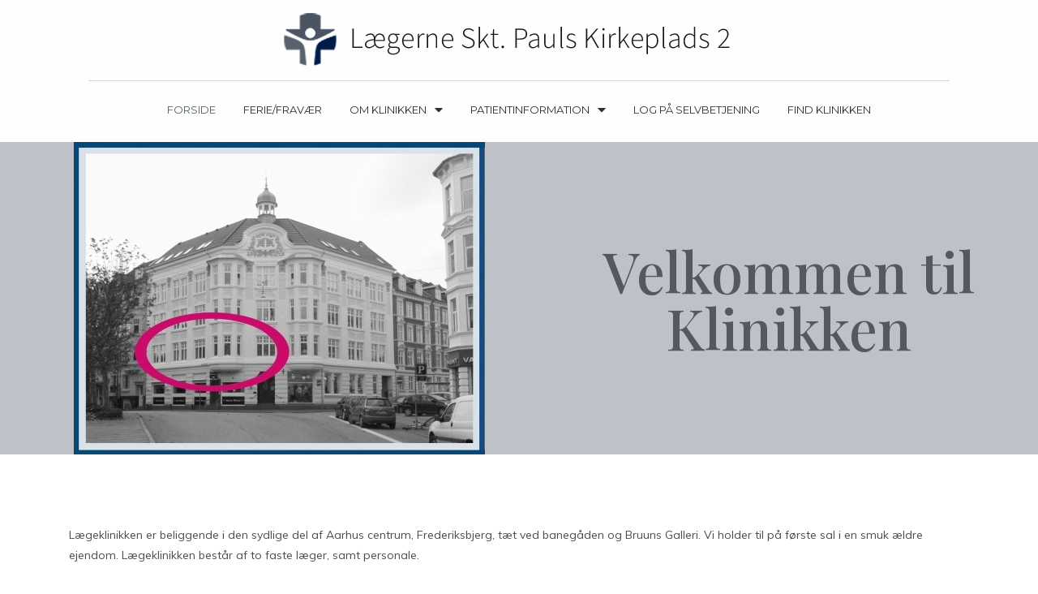

--- FILE ---
content_type: text/html; charset=UTF-8
request_url: https://laegernesktpaulskirkeplads2.dk/
body_size: 12976
content:

<!DOCTYPE html>
<html class="html" lang="da-DK" itemscope itemtype="http://schema.org/WebPage">
<head>
	<meta charset="UTF-8">
	<link rel="profile" href="https://gmpg.org/xfn/11">

	<title>Lægerne Skt. Pauls Kirkeplads 2</title>
<meta name="viewport" content="width=device-width, initial-scale=1"><link rel='dns-prefetch' href='//laegernesktpaulskirkeplads2.dk' />
<link rel='dns-prefetch' href='//fonts.googleapis.com' />
<link rel='dns-prefetch' href='//s.w.org' />
<link rel="alternate" type="application/rss+xml" title="Lægerne Skt. Pauls Kirkeplads 2 &raquo; Feed" href="https://laegernesktpaulskirkeplads2.dk/feed/" />
<link rel="alternate" type="application/rss+xml" title="Lægerne Skt. Pauls Kirkeplads 2 &raquo;-kommentar-feed" href="https://laegernesktpaulskirkeplads2.dk/comments/feed/" />
		<script type="text/javascript">
			window._wpemojiSettings = {"baseUrl":"https:\/\/s.w.org\/images\/core\/emoji\/12.0.0-1\/72x72\/","ext":".png","svgUrl":"https:\/\/s.w.org\/images\/core\/emoji\/12.0.0-1\/svg\/","svgExt":".svg","source":{"concatemoji":"https:\/\/laegernesktpaulskirkeplads2.dk\/wp-includes\/js\/wp-emoji-release.min.js?ver=5.3.20"}};
			!function(e,a,t){var n,r,o,i=a.createElement("canvas"),p=i.getContext&&i.getContext("2d");function s(e,t){var a=String.fromCharCode;p.clearRect(0,0,i.width,i.height),p.fillText(a.apply(this,e),0,0);e=i.toDataURL();return p.clearRect(0,0,i.width,i.height),p.fillText(a.apply(this,t),0,0),e===i.toDataURL()}function c(e){var t=a.createElement("script");t.src=e,t.defer=t.type="text/javascript",a.getElementsByTagName("head")[0].appendChild(t)}for(o=Array("flag","emoji"),t.supports={everything:!0,everythingExceptFlag:!0},r=0;r<o.length;r++)t.supports[o[r]]=function(e){if(!p||!p.fillText)return!1;switch(p.textBaseline="top",p.font="600 32px Arial",e){case"flag":return s([127987,65039,8205,9895,65039],[127987,65039,8203,9895,65039])?!1:!s([55356,56826,55356,56819],[55356,56826,8203,55356,56819])&&!s([55356,57332,56128,56423,56128,56418,56128,56421,56128,56430,56128,56423,56128,56447],[55356,57332,8203,56128,56423,8203,56128,56418,8203,56128,56421,8203,56128,56430,8203,56128,56423,8203,56128,56447]);case"emoji":return!s([55357,56424,55356,57342,8205,55358,56605,8205,55357,56424,55356,57340],[55357,56424,55356,57342,8203,55358,56605,8203,55357,56424,55356,57340])}return!1}(o[r]),t.supports.everything=t.supports.everything&&t.supports[o[r]],"flag"!==o[r]&&(t.supports.everythingExceptFlag=t.supports.everythingExceptFlag&&t.supports[o[r]]);t.supports.everythingExceptFlag=t.supports.everythingExceptFlag&&!t.supports.flag,t.DOMReady=!1,t.readyCallback=function(){t.DOMReady=!0},t.supports.everything||(n=function(){t.readyCallback()},a.addEventListener?(a.addEventListener("DOMContentLoaded",n,!1),e.addEventListener("load",n,!1)):(e.attachEvent("onload",n),a.attachEvent("onreadystatechange",function(){"complete"===a.readyState&&t.readyCallback()})),(n=t.source||{}).concatemoji?c(n.concatemoji):n.wpemoji&&n.twemoji&&(c(n.twemoji),c(n.wpemoji)))}(window,document,window._wpemojiSettings);
		</script>
		<style type="text/css">
img.wp-smiley,
img.emoji {
	display: inline !important;
	border: none !important;
	box-shadow: none !important;
	height: 1em !important;
	width: 1em !important;
	margin: 0 .07em !important;
	vertical-align: -0.1em !important;
	background: none !important;
	padding: 0 !important;
}
</style>
	<link rel='stylesheet' id='wp-block-library-css'  href='https://laegernesktpaulskirkeplads2.dk/wp-includes/css/dist/block-library/style.min.css?ver=5.3.20' type='text/css' media='all' />
<link rel='stylesheet' id='wp-block-library-theme-css'  href='https://laegernesktpaulskirkeplads2.dk/wp-includes/css/dist/block-library/theme.min.css?ver=5.3.20' type='text/css' media='all' />
<link rel='stylesheet' id='font-awesome-css'  href='https://laegernesktpaulskirkeplads2.dk/wp-content/themes/oceanwp/assets/fonts/fontawesome/css/all.min.css?ver=5.11.2' type='text/css' media='all' />
<link rel='stylesheet' id='kenzap-team-members-01-frontend-css'  href='https://laegernesktpaulskirkeplads2.dk/wp-content/plugins/kenzap-team-members-gutenberg-blocks/team-members-01/style.css?ver=1579687400' type='text/css' media='all' />
<link rel='stylesheet' id='ugb-style-css-css'  href='https://laegernesktpaulskirkeplads2.dk/wp-content/plugins/stackable-ultimate-gutenberg-blocks/dist/frontend_blocks.css?ver=2.1.0' type='text/css' media='all' />
<style id='ugb-style-css-inline-css' type='text/css'>
:root {
			--content-width: 1200px;
		}
</style>
<link rel='stylesheet' id='simple-line-icons-css'  href='https://laegernesktpaulskirkeplads2.dk/wp-content/themes/oceanwp/assets/css/third/simple-line-icons.min.css?ver=2.4.0' type='text/css' media='all' />
<link rel='stylesheet' id='magnific-popup-css'  href='https://laegernesktpaulskirkeplads2.dk/wp-content/themes/oceanwp/assets/css/third/magnific-popup.min.css?ver=1.0.0' type='text/css' media='all' />
<link rel='stylesheet' id='slick-css'  href='https://laegernesktpaulskirkeplads2.dk/wp-content/themes/oceanwp/assets/css/third/slick.min.css?ver=1.6.0' type='text/css' media='all' />
<link rel='stylesheet' id='oceanwp-style-css'  href='https://laegernesktpaulskirkeplads2.dk/wp-content/themes/oceanwp/assets/css/style.min.css?ver=1.7.4' type='text/css' media='all' />
<link rel='stylesheet' id='elementor-frontend-css'  href='https://laegernesktpaulskirkeplads2.dk/wp-content/plugins/elementor/assets/css/frontend.min.css?ver=2.8.4' type='text/css' media='all' />
<link rel='stylesheet' id='elementor-post-2708-css'  href='https://laegernesktpaulskirkeplads2.dk/wp-content/uploads/sites/397/elementor/css/post-2708.css?ver=1618840559' type='text/css' media='all' />
<link rel='stylesheet' id='oceanwp-google-font-muli-css'  href='//fonts.googleapis.com/css?family=Muli%3A100%2C200%2C300%2C400%2C500%2C600%2C700%2C800%2C900%2C100i%2C200i%2C300i%2C400i%2C500i%2C600i%2C700i%2C800i%2C900i&#038;subset=latin&#038;ver=5.3.20' type='text/css' media='all' />
<link rel='stylesheet' id='oceanwp-google-font-raleway-css'  href='//fonts.googleapis.com/css?family=Raleway%3A100%2C200%2C300%2C400%2C500%2C600%2C700%2C800%2C900%2C100i%2C200i%2C300i%2C400i%2C500i%2C600i%2C700i%2C800i%2C900i&#038;subset=latin&#038;ver=5.3.20' type='text/css' media='all' />
<link rel='stylesheet' id='elementor-icons-css'  href='https://laegernesktpaulskirkeplads2.dk/wp-content/plugins/elementor/assets/lib/eicons/css/elementor-icons.min.css?ver=5.5.0' type='text/css' media='all' />
<link rel='stylesheet' id='elementor-animations-css'  href='https://laegernesktpaulskirkeplads2.dk/wp-content/plugins/elementor/assets/lib/animations/animations.min.css?ver=2.8.4' type='text/css' media='all' />
<link rel='stylesheet' id='elementor-pro-css'  href='https://laegernesktpaulskirkeplads2.dk/wp-content/plugins/elementor-pro/assets/css/frontend.min.css?ver=2.8.3' type='text/css' media='all' />
<link rel='stylesheet' id='elementor-global-css'  href='https://laegernesktpaulskirkeplads2.dk/wp-content/uploads/sites/397/elementor/css/global.css?ver=1581531605' type='text/css' media='all' />
<link rel='stylesheet' id='elementor-post-161-css'  href='https://laegernesktpaulskirkeplads2.dk/wp-content/uploads/sites/397/elementor/css/post-161.css?ver=1694520994' type='text/css' media='all' />
<link rel='stylesheet' id='elementor-post-3912-css'  href='https://laegernesktpaulskirkeplads2.dk/wp-content/uploads/sites/397/elementor/css/post-3912.css?ver=1596451790' type='text/css' media='all' />
<link rel='stylesheet' id='oe-widgets-style-css'  href='https://laegernesktpaulskirkeplads2.dk/wp-content/plugins/ocean-extra/assets/css/widgets.css?ver=5.3.20' type='text/css' media='all' />
<link rel='stylesheet' id='google-fonts-1-css'  href='https://fonts.googleapis.com/css?family=Montserrat%3A100%2C100italic%2C200%2C200italic%2C300%2C300italic%2C400%2C400italic%2C500%2C500italic%2C600%2C600italic%2C700%2C700italic%2C800%2C800italic%2C900%2C900italic%7CRoboto%3A100%2C100italic%2C200%2C200italic%2C300%2C300italic%2C400%2C400italic%2C500%2C500italic%2C600%2C600italic%2C700%2C700italic%2C800%2C800italic%2C900%2C900italic%7CRoboto+Slab%3A100%2C100italic%2C200%2C200italic%2C300%2C300italic%2C400%2C400italic%2C500%2C500italic%2C600%2C600italic%2C700%2C700italic%2C800%2C800italic%2C900%2C900italic%7CPlayfair+Display%3A100%2C100italic%2C200%2C200italic%2C300%2C300italic%2C400%2C400italic%2C500%2C500italic%2C600%2C600italic%2C700%2C700italic%2C800%2C800italic%2C900%2C900italic%7CNoto+Sans%3A100%2C100italic%2C200%2C200italic%2C300%2C300italic%2C400%2C400italic%2C500%2C500italic%2C600%2C600italic%2C700%2C700italic%2C800%2C800italic%2C900%2C900italic%7CMuli%3A100%2C100italic%2C200%2C200italic%2C300%2C300italic%2C400%2C400italic%2C500%2C500italic%2C600%2C600italic%2C700%2C700italic%2C800%2C800italic%2C900%2C900italic&#038;ver=5.3.20' type='text/css' media='all' />
<link rel='stylesheet' id='elementor-icons-shared-0-css'  href='https://laegernesktpaulskirkeplads2.dk/wp-content/plugins/elementor/assets/lib/font-awesome/css/fontawesome.min.css?ver=5.9.0' type='text/css' media='all' />
<link rel='stylesheet' id='elementor-icons-fa-regular-css'  href='https://laegernesktpaulskirkeplads2.dk/wp-content/plugins/elementor/assets/lib/font-awesome/css/regular.min.css?ver=5.9.0' type='text/css' media='all' />
<link rel='stylesheet' id='elementor-icons-fa-solid-css'  href='https://laegernesktpaulskirkeplads2.dk/wp-content/plugins/elementor/assets/lib/font-awesome/css/solid.min.css?ver=5.9.0' type='text/css' media='all' />
<script type='text/javascript' src='https://laegernesktpaulskirkeplads2.dk/wp-content/plugins/stackable-ultimate-gutenberg-blocks/dist/frontend_blocks.js?ver=2.1.0'></script>
<script type='text/javascript' src='https://laegernesktpaulskirkeplads2.dk/wp-includes/js/jquery/jquery.js?ver=1.12.4-wp'></script>
<script type='text/javascript' src='https://laegernesktpaulskirkeplads2.dk/wp-includes/js/jquery/jquery-migrate.min.js?ver=1.4.1'></script>
<link rel='https://api.w.org/' href='https://laegernesktpaulskirkeplads2.dk/wp-json/' />
<link rel="EditURI" type="application/rsd+xml" title="RSD" href="https://laegernesktpaulskirkeplads2.dk/xmlrpc.php?rsd" />
<link rel="wlwmanifest" type="application/wlwmanifest+xml" href="https://laegernesktpaulskirkeplads2.dk/wp-includes/wlwmanifest.xml" /> 
<meta name="generator" content="WordPress 5.3.20" />
<link rel="canonical" href="https://laegernesktpaulskirkeplads2.dk/" />
<link rel='shortlink' href='https://laegernesktpaulskirkeplads2.dk/' />
<link rel="alternate" type="application/json+oembed" href="https://laegernesktpaulskirkeplads2.dk/wp-json/oembed/1.0/embed?url=https%3A%2F%2Flaegernesktpaulskirkeplads2.dk%2F" />
<link rel="alternate" type="text/xml+oembed" href="https://laegernesktpaulskirkeplads2.dk/wp-json/oembed/1.0/embed?url=https%3A%2F%2Flaegernesktpaulskirkeplads2.dk%2F&#038;format=xml" />
<link rel="icon" href="https://laegernesktpaulskirkeplads2.dk/wp-content/uploads/sites/397/2020/08/cropped-Favicon-32x32.png" sizes="32x32" />
<link rel="icon" href="https://laegernesktpaulskirkeplads2.dk/wp-content/uploads/sites/397/2020/08/cropped-Favicon-192x192.png" sizes="192x192" />
<link rel="apple-touch-icon-precomposed" href="https://laegernesktpaulskirkeplads2.dk/wp-content/uploads/sites/397/2020/08/cropped-Favicon-180x180.png" />
<meta name="msapplication-TileImage" content="https://laegernesktpaulskirkeplads2.dk/wp-content/uploads/sites/397/2020/08/cropped-Favicon-270x270.png" />
		<style type="text/css" id="wp-custom-css">
			/* Margin top for the counter title of the home page */.elementor-widget-counter.counter-title .elementor-counter-title{margin-top:10px}/* Style select */form select{border-width:1px 1px 4px 1px;border-color:#ededed;height:54px;margin-top:3px}/* Loader in contact form */div.wpcf7 img.ajax-loader{display:block}/* Boxes in the Practice Areas page */.elementor-widget-image-box.areas-box .elementor-image-box-content{padding:20px}.elementor-widget-image-box.areas-box .elementor-image-box-content h3{margin-top:0}/* Boxes in the Attorneys page */.attorneys-boxes .elementor-widget-image-box,.attorneys-boxes .elementor-widget-divider{margin-bottom:10px}.attorneys-boxes .elementor-image-box-title{margin-bottom:4px}/* Buttons in the footer */#footer-widgets .footer-box .footer-btn{display:inline-block;font-size:12px;line-height:1;color:#cca876;border:1px solid #202326;border-radius:3px;padding:12px 15px;text-transform:uppercase;letter-spacing:1px}#footer-widgets .footer-box .footer-btn.first{margin-right:15px}#footer-widgets .footer-box .footer-btn:hover{background-color:#202326;color:#fff}/* Margin li contact info in the footer */#footer-widgets .contact-info-widget li{margin:0 0 14px}/* MailChimp input color in the footer */#footer-widgets .oceanwp-newsletter-form-wrap input[type="email"]{color:#a0a8b1}/* Responsive */@media (max-width:767px){.elementor-element.custom-icon-boxes .elementor-widget-container{margin:0}}.meta-author{display:none}.recent-posts-comments{display:none !important}.sep{display:none}		</style>
		<!-- OceanWP CSS -->
<style type="text/css">
/* General CSS */a:hover,a.light:hover,.theme-heading .text::before,#top-bar-content >a:hover,#top-bar-social li.oceanwp-email a:hover,#site-navigation-wrap .dropdown-menu >li >a:hover,#site-header.medium-header #medium-searchform button:hover,.oceanwp-mobile-menu-icon a:hover,.blog-entry.post .blog-entry-header .entry-title a:hover,.blog-entry.post .blog-entry-readmore a:hover,.blog-entry.thumbnail-entry .blog-entry-category a,ul.meta li a:hover,.dropcap,.single nav.post-navigation .nav-links .title,body .related-post-title a:hover,body #wp-calendar caption,body .contact-info-widget.default i,body .contact-info-widget.big-icons i,body .custom-links-widget .oceanwp-custom-links li a:hover,body .custom-links-widget .oceanwp-custom-links li a:hover:before,body .posts-thumbnails-widget li a:hover,body .social-widget li.oceanwp-email a:hover,.comment-author .comment-meta .comment-reply-link,#respond #cancel-comment-reply-link:hover,#footer-widgets .footer-box a:hover,#footer-bottom a:hover,#footer-bottom #footer-bottom-menu a:hover,.sidr a:hover,.sidr-class-dropdown-toggle:hover,.sidr-class-menu-item-has-children.active >a,.sidr-class-menu-item-has-children.active >a >.sidr-class-dropdown-toggle,input[type=checkbox]:checked:before{color:#7a7a7a}input[type="button"],input[type="reset"],input[type="submit"],button[type="submit"],.button,#site-navigation-wrap .dropdown-menu >li.btn >a >span,.thumbnail:hover i,.post-quote-content,.omw-modal .omw-close-modal,body .contact-info-widget.big-icons li:hover i,body div.wpforms-container-full .wpforms-form input[type=submit],body div.wpforms-container-full .wpforms-form button[type=submit],body div.wpforms-container-full .wpforms-form .wpforms-page-button{background-color:#7a7a7a}.widget-title{border-color:#7a7a7a}blockquote{border-color:#7a7a7a}#searchform-dropdown{border-color:#7a7a7a}.dropdown-menu .sub-menu{border-color:#7a7a7a}.blog-entry.large-entry .blog-entry-readmore a:hover{border-color:#7a7a7a}.oceanwp-newsletter-form-wrap input[type="email"]:focus{border-color:#7a7a7a}.social-widget li.oceanwp-email a:hover{border-color:#7a7a7a}#respond #cancel-comment-reply-link:hover{border-color:#7a7a7a}body .contact-info-widget.big-icons li:hover i{border-color:#7a7a7a}#footer-widgets .oceanwp-newsletter-form-wrap input[type="email"]:focus{border-color:#7a7a7a}input[type="button"]:hover,input[type="reset"]:hover,input[type="submit"]:hover,button[type="submit"]:hover,input[type="button"]:focus,input[type="reset"]:focus,input[type="submit"]:focus,button[type="submit"]:focus,.button:hover,#site-navigation-wrap .dropdown-menu >li.btn >a:hover >span,.post-quote-author,.omw-modal .omw-close-modal:hover,body div.wpforms-container-full .wpforms-form input[type=submit]:hover,body div.wpforms-container-full .wpforms-form button[type=submit]:hover,body div.wpforms-container-full .wpforms-form .wpforms-page-button:hover{background-color:#000000}table th,table td,hr,.content-area,body.content-left-sidebar #content-wrap .content-area,.content-left-sidebar .content-area,#top-bar-wrap,#site-header,#site-header.top-header #search-toggle,.dropdown-menu ul li,.centered-minimal-page-header,.blog-entry.post,.blog-entry.grid-entry .blog-entry-inner,.blog-entry.thumbnail-entry .blog-entry-bottom,.single-post .entry-title,.single .entry-share-wrap .entry-share,.single .entry-share,.single .entry-share ul li a,.single nav.post-navigation,.single nav.post-navigation .nav-links .nav-previous,#author-bio,#author-bio .author-bio-avatar,#author-bio .author-bio-social li a,#related-posts,#comments,.comment-body,#respond #cancel-comment-reply-link,#blog-entries .type-page,.page-numbers a,.page-numbers span:not(.elementor-screen-only),.page-links span,body #wp-calendar caption,body #wp-calendar th,body #wp-calendar tbody,body .contact-info-widget.default i,body .contact-info-widget.big-icons i,body .posts-thumbnails-widget li,body .tagcloud a{border-color:}a{color:#28a0cc}a:hover{color:#0095cc}.boxed-layout #wrap,.boxed-layout .parallax-footer,.boxed-layout .owp-floating-bar{width:1295px}.page-header,.has-transparent-header .page-header{padding:0}.page-header .page-header-title,.page-header.background-image-page-header .page-header-title{color:#ffffff}.site-breadcrumbs,.background-image-page-header .site-breadcrumbs{color:#f7f7f7}.site-breadcrumbs ul li .breadcrumb-sep{color:#ffffff}.site-breadcrumbs a,.background-image-page-header .site-breadcrumbs a{color:rgba(178,178,178,0.51)}.site-breadcrumbs a:hover,.background-image-page-header .site-breadcrumbs a:hover{color:rgba(252,252,252,0.74)}#scroll-top{width:24px;height:24px;line-height:24px}#scroll-top{font-size:13px}#scroll-top{background-color:rgba(51,61,74,0.86)}#scroll-top:hover{background-color:rgba(51,61,74,0.86)}.page-numbers a,.page-numbers span:not(.elementor-screen-only),.page-links span{border-width:2px}.page-numbers a,.page-numbers span:not(.elementor-screen-only),.page-links span{background-color:#e9e9e9}.page-numbers a:hover,.page-links a:hover span,.page-numbers.current,.page-numbers.current:hover{background-color:#e9e9e9}form input[type="text"],form input[type="password"],form input[type="email"],form input[type="url"],form input[type="date"],form input[type="month"],form input[type="time"],form input[type="datetime"],form input[type="datetime-local"],form input[type="week"],form input[type="number"],form input[type="search"],form input[type="tel"],form input[type="color"],form select,form textarea{padding:12px 15px 12px 15px}body div.wpforms-container-full .wpforms-form input[type=date],body div.wpforms-container-full .wpforms-form input[type=datetime],body div.wpforms-container-full .wpforms-form input[type=datetime-local],body div.wpforms-container-full .wpforms-form input[type=email],body div.wpforms-container-full .wpforms-form input[type=month],body div.wpforms-container-full .wpforms-form input[type=number],body div.wpforms-container-full .wpforms-form input[type=password],body div.wpforms-container-full .wpforms-form input[type=range],body div.wpforms-container-full .wpforms-form input[type=search],body div.wpforms-container-full .wpforms-form input[type=tel],body div.wpforms-container-full .wpforms-form input[type=text],body div.wpforms-container-full .wpforms-form input[type=time],body div.wpforms-container-full .wpforms-form input[type=url],body div.wpforms-container-full .wpforms-form input[type=week],body div.wpforms-container-full .wpforms-form select,body div.wpforms-container-full .wpforms-form textarea{padding:12px 15px 12px 15px;height:auto}form input[type="text"],form input[type="password"],form input[type="email"],form input[type="url"],form input[type="date"],form input[type="month"],form input[type="time"],form input[type="datetime"],form input[type="datetime-local"],form input[type="week"],form input[type="number"],form input[type="search"],form input[type="tel"],form input[type="color"],form select,form textarea{border-width:1px 1px 4px 1px}body div.wpforms-container-full .wpforms-form input[type=date],body div.wpforms-container-full .wpforms-form input[type=datetime],body div.wpforms-container-full .wpforms-form input[type=datetime-local],body div.wpforms-container-full .wpforms-form input[type=email],body div.wpforms-container-full .wpforms-form input[type=month],body div.wpforms-container-full .wpforms-form input[type=number],body div.wpforms-container-full .wpforms-form input[type=password],body div.wpforms-container-full .wpforms-form input[type=range],body div.wpforms-container-full .wpforms-form input[type=search],body div.wpforms-container-full .wpforms-form input[type=tel],body div.wpforms-container-full .wpforms-form input[type=text],body div.wpforms-container-full .wpforms-form input[type=time],body div.wpforms-container-full .wpforms-form input[type=url],body div.wpforms-container-full .wpforms-form input[type=week],body div.wpforms-container-full .wpforms-form select,body div.wpforms-container-full .wpforms-form textarea{border-width:1px 1px 4px 1px}form input[type="text"],form input[type="password"],form input[type="email"],form input[type="url"],form input[type="date"],form input[type="month"],form input[type="time"],form input[type="datetime"],form input[type="datetime-local"],form input[type="week"],form input[type="number"],form input[type="search"],form input[type="tel"],form input[type="color"],form select,form textarea,.woocommerce .woocommerce-checkout .select2-container--default .select2-selection--single{border-radius:1px}body div.wpforms-container-full .wpforms-form input[type=date],body div.wpforms-container-full .wpforms-form input[type=datetime],body div.wpforms-container-full .wpforms-form input[type=datetime-local],body div.wpforms-container-full .wpforms-form input[type=email],body div.wpforms-container-full .wpforms-form input[type=month],body div.wpforms-container-full .wpforms-form input[type=number],body div.wpforms-container-full .wpforms-form input[type=password],body div.wpforms-container-full .wpforms-form input[type=range],body div.wpforms-container-full .wpforms-form input[type=search],body div.wpforms-container-full .wpforms-form input[type=tel],body div.wpforms-container-full .wpforms-form input[type=text],body div.wpforms-container-full .wpforms-form input[type=time],body div.wpforms-container-full .wpforms-form input[type=url],body div.wpforms-container-full .wpforms-form input[type=week],body div.wpforms-container-full .wpforms-form select,body div.wpforms-container-full .wpforms-form textarea{border-radius:1px}form input[type="text"],form input[type="password"],form input[type="email"],form input[type="url"],form input[type="date"],form input[type="month"],form input[type="time"],form input[type="datetime"],form input[type="datetime-local"],form input[type="week"],form input[type="number"],form input[type="search"],form input[type="tel"],form input[type="color"],form select,form textarea,.select2-container .select2-choice,.woocommerce .woocommerce-checkout .select2-container--default .select2-selection--single{border-color:#ededed}body div.wpforms-container-full .wpforms-form input[type=date],body div.wpforms-container-full .wpforms-form input[type=datetime],body div.wpforms-container-full .wpforms-form input[type=datetime-local],body div.wpforms-container-full .wpforms-form input[type=email],body div.wpforms-container-full .wpforms-form input[type=month],body div.wpforms-container-full .wpforms-form input[type=number],body div.wpforms-container-full .wpforms-form input[type=password],body div.wpforms-container-full .wpforms-form input[type=range],body div.wpforms-container-full .wpforms-form input[type=search],body div.wpforms-container-full .wpforms-form input[type=tel],body div.wpforms-container-full .wpforms-form input[type=text],body div.wpforms-container-full .wpforms-form input[type=time],body div.wpforms-container-full .wpforms-form input[type=url],body div.wpforms-container-full .wpforms-form input[type=week],body div.wpforms-container-full .wpforms-form select,body div.wpforms-container-full .wpforms-form textarea{border-color:#ededed}form input[type="text"]:focus,form input[type="password"]:focus,form input[type="email"]:focus,form input[type="tel"]:focus,form input[type="url"]:focus,form input[type="search"]:focus,form textarea:focus,.select2-drop-active,.select2-dropdown-open.select2-drop-above .select2-choice,.select2-dropdown-open.select2-drop-above .select2-choices,.select2-drop.select2-drop-above.select2-drop-active,.select2-container-active .select2-choice,.select2-container-active .select2-choices{border-color:#e0e0e0}body div.wpforms-container-full .wpforms-form input:focus,body div.wpforms-container-full .wpforms-form textarea:focus,body div.wpforms-container-full .wpforms-form select:focus{border-color:#e0e0e0}form input[type="text"],form input[type="password"],form input[type="email"],form input[type="url"],form input[type="date"],form input[type="month"],form input[type="time"],form input[type="datetime"],form input[type="datetime-local"],form input[type="week"],form input[type="number"],form input[type="search"],form input[type="tel"],form input[type="color"],form select,form textarea,.woocommerce .woocommerce-checkout .select2-container--default .select2-selection--single{background-color:#ffffff}body div.wpforms-container-full .wpforms-form input[type=date],body div.wpforms-container-full .wpforms-form input[type=datetime],body div.wpforms-container-full .wpforms-form input[type=datetime-local],body div.wpforms-container-full .wpforms-form input[type=email],body div.wpforms-container-full .wpforms-form input[type=month],body div.wpforms-container-full .wpforms-form input[type=number],body div.wpforms-container-full .wpforms-form input[type=password],body div.wpforms-container-full .wpforms-form input[type=range],body div.wpforms-container-full .wpforms-form input[type=search],body div.wpforms-container-full .wpforms-form input[type=tel],body div.wpforms-container-full .wpforms-form input[type=text],body div.wpforms-container-full .wpforms-form input[type=time],body div.wpforms-container-full .wpforms-form input[type=url],body div.wpforms-container-full .wpforms-form input[type=week],body div.wpforms-container-full .wpforms-form select,body div.wpforms-container-full .wpforms-form textarea{background-color:#ffffff}/* Top Bar CSS */#top-bar-wrap,.oceanwp-top-bar-sticky{background-color:rgba(255,255,255,0.81)}#top-bar-wrap,#top-bar-content strong{color:#aaaaaa}#top-bar-content a,#top-bar-social-alt a{color:#aaaaaa}#top-bar-social li a:hover{color:#bba795!important}/* Header CSS */@media only screen and (max-width:959px){body.default-breakpoint .oceanwp-mobile-menu-icon a{line-height:10px}}#site-header,.has-transparent-header .is-sticky #site-header,.has-vh-transparent .is-sticky #site-header.vertical-header,#searchform-header-replace{background-color:#f9f9f9}#site-header.has-header-media .overlay-header-media{background-color:rgba(0,0,0,0.5)}#site-logo a.site-logo-text{color:rgba(44,53,66,0.71)}#site-logo a.site-logo-text:hover{color:#0a0000}#site-navigation-wrap .dropdown-menu >li >a,.oceanwp-mobile-menu-icon a,#searchform-header-replace-close{color:#2c2c2c}@media (max-width:custompx){#top-bar-nav,#site-navigation-wrap,.oceanwp-social-menu,.after-header-content{display:none}.center-logo #site-logo{float:none;position:absolute;left:50%;padding:0;-webkit-transform:translateX(-50%);transform:translateX(-50%)}#site-header.center-header #site-logo,.oceanwp-mobile-menu-icon,#oceanwp-cart-sidebar-wrap{display:block}body.vertical-header-style #outer-wrap{margin:0 !important}#site-header.vertical-header{position:relative;width:100%;left:0 !important;right:0 !important}#site-header.vertical-header .has-template >#site-logo{display:block}#site-header.vertical-header #site-header-inner{display:-webkit-box;display:-webkit-flex;display:-ms-flexbox;display:flex;-webkit-align-items:center;align-items:center;padding:0;max-width:90%}#site-header.vertical-header #site-header-inner >*:not(.oceanwp-mobile-menu-icon){display:none}#site-header.vertical-header #site-header-inner >*{padding:0 !important}#site-header.vertical-header #site-header-inner #site-logo{display:block;margin:0;width:50%;text-align:left}body.rtl #site-header.vertical-header #site-header-inner #site-logo{text-align:right}#site-header.vertical-header #site-header-inner .oceanwp-mobile-menu-icon{width:50%;text-align:right}body.rtl #site-header.vertical-header #site-header-inner .oceanwp-mobile-menu-icon{text-align:left}#site-header.vertical-header .vertical-toggle,body.vertical-header-style.vh-closed #site-header.vertical-header .vertical-toggle{display:none}#site-logo.has-responsive-logo .custom-logo-link{display:none}#site-logo.has-responsive-logo .responsive-logo-link{display:block}.is-sticky #site-logo.has-sticky-logo .responsive-logo-link{display:none}.is-sticky #site-logo.has-responsive-logo .sticky-logo-link{display:block}#top-bar.has-no-content #top-bar-social.top-bar-left,#top-bar.has-no-content #top-bar-social.top-bar-right{position:inherit;left:auto;right:auto;float:none;height:auto;line-height:1.5em;margin-top:0;text-align:center}#top-bar.has-no-content #top-bar-social li{float:none;display:inline-block}.owp-cart-overlay,#side-panel-wrap a.side-panel-btn{display:none !important}}@media (max-width:custompx){.oceanwp-mobile-menu-icon a{line-height:10px}}#mobile-fullscreen{background-color:rgba(112,112,112,0.9)}body .sidr a:hover,body .sidr-class-dropdown-toggle:hover,body .sidr-class-dropdown-toggle .fa,body .sidr-class-menu-item-has-children.active >a,body .sidr-class-menu-item-has-children.active >a >.sidr-class-dropdown-toggle,#mobile-dropdown ul li a:hover,#mobile-dropdown ul li a .dropdown-toggle:hover,#mobile-dropdown .menu-item-has-children.active >a,#mobile-dropdown .menu-item-has-children.active >a >.dropdown-toggle,#mobile-fullscreen ul li a:hover,#mobile-fullscreen .oceanwp-social-menu.simple-social ul li a:hover{color:rgba(112,112,112,0.9)}#mobile-fullscreen a.close:hover .close-icon-inner,#mobile-fullscreen a.close:hover .close-icon-inner::after{background-color:rgba(112,112,112,0.9)}/* Footer Widgets CSS */#footer-widgets{background-color:#ffffff}#footer-widgets,#footer-widgets p,#footer-widgets li a:before,#footer-widgets .contact-info-widget span.oceanwp-contact-title,#footer-widgets .recent-posts-date,#footer-widgets .recent-posts-comments,#footer-widgets .widget-recent-posts-icons li .fa{color:#a0a8b1}#footer-widgets li,#footer-widgets #wp-calendar caption,#footer-widgets #wp-calendar th,#footer-widgets #wp-calendar tbody,#footer-widgets .contact-info-widget i,#footer-widgets .oceanwp-newsletter-form-wrap input[type="email"],#footer-widgets .posts-thumbnails-widget li,#footer-widgets .social-widget li a{border-color:#202326}#footer-widgets .footer-box a,#footer-widgets a{color:#75828c}#footer-widgets .footer-box a:hover,#footer-widgets a:hover{color:#75828c}/* Footer Bottom CSS */#footer-bottom{background-color:#f2f2f2}#footer-bottom,#footer-bottom p{color:#81828c}#footer-bottom a,#footer-bottom #footer-bottom-menu a{color:#81828c}#footer-bottom a:hover,#footer-bottom #footer-bottom-menu a:hover{color:#ffffff}/* Typography CSS */body{font-family:Muli;color:#4c4c4c}h1,h2,h3,h4,h5,h6,.theme-heading,.widget-title,.oceanwp-widget-recent-posts-title,.comment-reply-title,.entry-title,.sidebar-box .widget-title{font-family:Raleway;color:#1e1e1e}h1{font-family:Raleway;color:#1e1e1e}h2{font-family:Raleway;font-weight:400;font-size:25px;color:#1e1e1e}h3{font-family:Raleway;font-weight:700;font-size:19px;color:#1e1e1e}h4{font-family:Raleway;color:#1e1e1e}#site-logo a.site-logo-text{font-size:24px}#top-bar-content,#top-bar-social-alt{font-weight:300;letter-spacing:.6px;text-transform:uppercase}#site-navigation-wrap .dropdown-menu >li >a,#site-header.full_screen-header .fs-dropdown-menu >li >a,#site-header.top-header #site-navigation-wrap .dropdown-menu >li >a,#site-header.center-header #site-navigation-wrap .dropdown-menu >li >a,#site-header.medium-header #site-navigation-wrap .dropdown-menu >li >a,.oceanwp-mobile-menu-icon a{font-family:Raleway;font-weight:300;font-size:13px;letter-spacing:1px}.sidr-class-dropdown-menu li a,a.sidr-class-toggle-sidr-close,#mobile-dropdown ul li a,body #mobile-fullscreen ul li a{font-family:Raleway}.page-header .page-header-title,.page-header.background-image-page-header .page-header-title{font-family:Raleway;font-weight:300;font-style:normal;font-size:24px}.page-header .page-subheading{font-family:Raleway}.site-breadcrumbs{font-family:Raleway}.blog-entry.post .blog-entry-header .entry-title a{font-family:Raleway;color:rgba(50,69,94,0.86)}.single-post .entry-title{font-family:Raleway;color:rgba(50,69,94,0.86)}.sidebar-box .widget-title{font-family:Raleway;font-size:12px;color:rgba(50,69,94,0.86)}.sidebar-box,.footer-box{font-family:Raleway;color:rgba(50,69,94,0.86)}#footer-widgets .footer-box .widget-title{font-size:11px}#footer-bottom #copyright{font-size:12px;letter-spacing:1px;text-transform:uppercase}#footer-bottom #footer-bottom-menu{font-size:12px;letter-spacing:1px;text-transform:uppercase}
</style></head>

<body class="home page-template-default page page-id-161 wp-embed-responsive kenzap oceanwp-theme fullscreen-mobile no-header-border content-full-screen page-header-disabled pagination-left no-margins elementor-default elementor-page elementor-page-161">

	
	<div id="outer-wrap" class="site clr">

		
		<div id="wrap" class="clr">

			
			
<header id="site-header" class="custom-header clr" data-height="0" itemscope="itemscope" itemtype="http://schema.org/WPHeader">

	
		

<div id="site-header-inner" class="clr">

    		<div data-elementor-type="wp-post" data-elementor-id="2708" class="elementor elementor-2708" data-elementor-settings="[]">
			<div class="elementor-inner">
				<div class="elementor-section-wrap">
							<section class="elementor-element elementor-element-1ebfe880 elementor-section-content-middle elementor-section-full_width elementor-hidden-tablet elementor-hidden-phone elementor-section-height-default elementor-section-height-default elementor-invisible elementor-section elementor-top-section" data-id="1ebfe880" data-element_type="section" data-settings="{&quot;background_background&quot;:&quot;classic&quot;,&quot;animation&quot;:&quot;fadeIn&quot;,&quot;motion_fx_motion_fx_scrolling&quot;:&quot;yes&quot;,&quot;motion_fx_devices&quot;:[&quot;desktop&quot;,&quot;tablet&quot;,&quot;mobile&quot;]}">
						<div class="elementor-container elementor-column-gap-no">
				<div class="elementor-row">
				<div class="elementor-element elementor-element-17155dd elementor-column elementor-col-100 elementor-top-column" data-id="17155dd" data-element_type="column">
			<div class="elementor-column-wrap  elementor-element-populated">
					<div class="elementor-widget-wrap">
				<div class="elementor-element elementor-element-392b7b2 elementor-widget elementor-widget-wp-widget-pagesinwidgets_page_section" data-id="392b7b2" data-element_type="widget" data-widget_type="wp-widget-pagesinwidgets_page_section.default">
				<div class="elementor-widget-container">
						<div class="homepage_section">
						<div data-elementor-type="wp-page" data-elementor-id="5969" class="elementor elementor-5969" data-elementor-settings="[]">
			<div class="elementor-inner">
				<div class="elementor-section-wrap">
							<section class="elementor-element elementor-element-51148bc elementor-section-boxed elementor-section-height-default elementor-section-height-default elementor-section elementor-top-section" data-id="51148bc" data-element_type="section">
						<div class="elementor-container elementor-column-gap-default">
				<div class="elementor-row">
				<div class="elementor-element elementor-element-a4639b3 elementor-column elementor-col-100 elementor-top-column" data-id="a4639b3" data-element_type="column">
			<div class="elementor-column-wrap  elementor-element-populated">
					<div class="elementor-widget-wrap">
				<div class="elementor-element elementor-element-d337e64 elementor-widget elementor-widget-image" data-id="d337e64" data-element_type="widget" data-widget_type="image.default">
				<div class="elementor-widget-container">
					<div class="elementor-image">
											<a data-elementor-open-lightbox="" href="https://laegernesktpaulskirkeplads2.dk/">
							<img width="595" height="69" src="https://laegernesktpaulskirkeplads2.dk/wp-content/uploads/sites/397/2022/09/Logo.png" class="attachment-large size-large" alt="" srcset="https://laegernesktpaulskirkeplads2.dk/wp-content/uploads/sites/397/2022/09/Logo.png 595w, https://laegernesktpaulskirkeplads2.dk/wp-content/uploads/sites/397/2022/09/Logo-300x35.png 300w" sizes="(max-width: 595px) 100vw, 595px" />								</a>
											</div>
				</div>
				</div>
						</div>
			</div>
		</div>
						</div>
			</div>
		</section>
						</div>
			</div>
		</div>
						</div>
					</div>
				</div>
				<div class="elementor-element elementor-element-c02e32d elementor-hidden-tablet elementor-hidden-phone elementor-widget elementor-widget-divider" data-id="c02e32d" data-element_type="widget" data-widget_type="divider.default">
				<div class="elementor-widget-container">
					<div class="elementor-divider">
			<span class="elementor-divider-separator">
						</span>
		</div>
				</div>
				</div>
				<div class="elementor-element elementor-element-2fbc7a3 elementor-nav-menu__align-center elementor-nav-menu--indicator-classic elementor-nav-menu--dropdown-tablet elementor-nav-menu__text-align-aside elementor-nav-menu--toggle elementor-nav-menu--burger elementor-widget elementor-widget-nav-menu" data-id="2fbc7a3" data-element_type="widget" data-settings="{&quot;layout&quot;:&quot;horizontal&quot;,&quot;toggle&quot;:&quot;burger&quot;}" data-widget_type="nav-menu.default">
				<div class="elementor-widget-container">
						<nav role="navigation" class="elementor-nav-menu--main elementor-nav-menu__container elementor-nav-menu--layout-horizontal e--pointer-none"><ul id="menu-1-2fbc7a3" class="elementor-nav-menu"><li class="menu-item menu-item-type-post_type menu-item-object-page menu-item-home current-menu-item page_item page-item-161 current_page_item menu-item-3637"><a href="https://laegernesktpaulskirkeplads2.dk/" aria-current="page" class="elementor-item elementor-item-active">Forside</a></li>
<li class="menu-item menu-item-type-post_type menu-item-object-page menu-item-6045"><a href="https://laegernesktpaulskirkeplads2.dk/nyheder/" class="elementor-item">Ferie/Fravær</a></li>
<li class="menu-item menu-item-type-post_type menu-item-object-page menu-item-has-children menu-item-3646"><a href="https://laegernesktpaulskirkeplads2.dk/om-klinikken/" class="elementor-item">Om klinikken</a>
<ul class="sub-menu elementor-nav-menu--dropdown">
	<li class="menu-item menu-item-type-custom menu-item-object-custom menu-item-has-children menu-item-5985"><a href="#" class="elementor-sub-item elementor-item-anchor">Hvem er vi?</a>
	<ul class="sub-menu elementor-nav-menu--dropdown">
		<li class="menu-item menu-item-type-post_type menu-item-object-page menu-item-5984"><a href="https://laegernesktpaulskirkeplads2.dk/laeger/" class="elementor-sub-item">Læger</a></li>
		<li class="menu-item menu-item-type-post_type menu-item-object-page menu-item-3640"><a href="https://laegernesktpaulskirkeplads2.dk/personale/" class="elementor-sub-item">Personale</a></li>
	</ul>
</li>
	<li class="menu-item menu-item-type-post_type menu-item-object-page menu-item-3636"><a href="https://laegernesktpaulskirkeplads2.dk/aabningstider/" class="elementor-sub-item">Åbningstider</a></li>
	<li class="menu-item menu-item-type-post_type menu-item-object-page menu-item-3630"><a href="https://laegernesktpaulskirkeplads2.dk/prisliste/" class="elementor-sub-item">Priser</a></li>
	<li class="menu-item menu-item-type-post_type menu-item-object-page menu-item-6030"><a href="https://laegernesktpaulskirkeplads2.dk/billeder-af-klinikken/" class="elementor-sub-item">Billeder af klinikken</a></li>
</ul>
</li>
<li class="menu-item menu-item-type-post_type menu-item-object-page menu-item-has-children menu-item-6009"><a href="https://laegernesktpaulskirkeplads2.dk/patientinformation/" class="elementor-item">Patientinformation</a>
<ul class="sub-menu elementor-nav-menu--dropdown">
	<li class="menu-item menu-item-type-post_type menu-item-object-page menu-item-has-children menu-item-6005"><a href="https://laegernesktpaulskirkeplads2.dk/praktisk-info/" class="elementor-sub-item">Praktisk info</a>
	<ul class="sub-menu elementor-nav-menu--dropdown">
		<li class="menu-item menu-item-type-post_type menu-item-object-page menu-item-6012"><a href="https://laegernesktpaulskirkeplads2.dk/akut-sygedom/" class="elementor-sub-item">Akut sygedom</a></li>
		<li class="menu-item menu-item-type-post_type menu-item-object-page menu-item-6015"><a href="https://laegernesktpaulskirkeplads2.dk/konsultationen/" class="elementor-sub-item">Konsultationen</a></li>
	</ul>
</li>
	<li class="menu-item menu-item-type-post_type menu-item-object-page menu-item-3639"><a href="https://laegernesktpaulskirkeplads2.dk/brugeroprettelse/" class="elementor-sub-item">Brugeroprettelse</a></li>
	<li class="menu-item menu-item-type-post_type menu-item-object-page menu-item-6022"><a href="https://laegernesktpaulskirkeplads2.dk/vaccinationer/" class="elementor-sub-item">Vaccinationer</a></li>
</ul>
</li>
<li class="menu-item menu-item-type-custom menu-item-object-custom menu-item-5653"><a href="https://www.besoeglaegen.dk/Login.aspx?ClinicId=065862" class="elementor-item">Log på selvbetjening</a></li>
<li class="menu-item menu-item-type-post_type menu-item-object-page menu-item-3635"><a href="https://laegernesktpaulskirkeplads2.dk/find-os/" class="elementor-item">Find klinikken</a></li>
</ul></nav>
					<div class="elementor-menu-toggle" role="button" tabindex="0" aria-label="Menu Toggle" aria-expanded="false">
			<i class="eicon-menu-bar" aria-hidden="true"></i>
			<span class="elementor-screen-only">Menu</span>
		</div>
			<nav class="elementor-nav-menu--dropdown elementor-nav-menu__container" role="navigation" aria-hidden="true"><ul id="menu-2-2fbc7a3" class="elementor-nav-menu"><li class="menu-item menu-item-type-post_type menu-item-object-page menu-item-home current-menu-item page_item page-item-161 current_page_item menu-item-3637"><a href="https://laegernesktpaulskirkeplads2.dk/" aria-current="page" class="elementor-item elementor-item-active">Forside</a></li>
<li class="menu-item menu-item-type-post_type menu-item-object-page menu-item-6045"><a href="https://laegernesktpaulskirkeplads2.dk/nyheder/" class="elementor-item">Ferie/Fravær</a></li>
<li class="menu-item menu-item-type-post_type menu-item-object-page menu-item-has-children menu-item-3646"><a href="https://laegernesktpaulskirkeplads2.dk/om-klinikken/" class="elementor-item">Om klinikken</a>
<ul class="sub-menu elementor-nav-menu--dropdown">
	<li class="menu-item menu-item-type-custom menu-item-object-custom menu-item-has-children menu-item-5985"><a href="#" class="elementor-sub-item elementor-item-anchor">Hvem er vi?</a>
	<ul class="sub-menu elementor-nav-menu--dropdown">
		<li class="menu-item menu-item-type-post_type menu-item-object-page menu-item-5984"><a href="https://laegernesktpaulskirkeplads2.dk/laeger/" class="elementor-sub-item">Læger</a></li>
		<li class="menu-item menu-item-type-post_type menu-item-object-page menu-item-3640"><a href="https://laegernesktpaulskirkeplads2.dk/personale/" class="elementor-sub-item">Personale</a></li>
	</ul>
</li>
	<li class="menu-item menu-item-type-post_type menu-item-object-page menu-item-3636"><a href="https://laegernesktpaulskirkeplads2.dk/aabningstider/" class="elementor-sub-item">Åbningstider</a></li>
	<li class="menu-item menu-item-type-post_type menu-item-object-page menu-item-3630"><a href="https://laegernesktpaulskirkeplads2.dk/prisliste/" class="elementor-sub-item">Priser</a></li>
	<li class="menu-item menu-item-type-post_type menu-item-object-page menu-item-6030"><a href="https://laegernesktpaulskirkeplads2.dk/billeder-af-klinikken/" class="elementor-sub-item">Billeder af klinikken</a></li>
</ul>
</li>
<li class="menu-item menu-item-type-post_type menu-item-object-page menu-item-has-children menu-item-6009"><a href="https://laegernesktpaulskirkeplads2.dk/patientinformation/" class="elementor-item">Patientinformation</a>
<ul class="sub-menu elementor-nav-menu--dropdown">
	<li class="menu-item menu-item-type-post_type menu-item-object-page menu-item-has-children menu-item-6005"><a href="https://laegernesktpaulskirkeplads2.dk/praktisk-info/" class="elementor-sub-item">Praktisk info</a>
	<ul class="sub-menu elementor-nav-menu--dropdown">
		<li class="menu-item menu-item-type-post_type menu-item-object-page menu-item-6012"><a href="https://laegernesktpaulskirkeplads2.dk/akut-sygedom/" class="elementor-sub-item">Akut sygedom</a></li>
		<li class="menu-item menu-item-type-post_type menu-item-object-page menu-item-6015"><a href="https://laegernesktpaulskirkeplads2.dk/konsultationen/" class="elementor-sub-item">Konsultationen</a></li>
	</ul>
</li>
	<li class="menu-item menu-item-type-post_type menu-item-object-page menu-item-3639"><a href="https://laegernesktpaulskirkeplads2.dk/brugeroprettelse/" class="elementor-sub-item">Brugeroprettelse</a></li>
	<li class="menu-item menu-item-type-post_type menu-item-object-page menu-item-6022"><a href="https://laegernesktpaulskirkeplads2.dk/vaccinationer/" class="elementor-sub-item">Vaccinationer</a></li>
</ul>
</li>
<li class="menu-item menu-item-type-custom menu-item-object-custom menu-item-5653"><a href="https://www.besoeglaegen.dk/Login.aspx?ClinicId=065862" class="elementor-item">Log på selvbetjening</a></li>
<li class="menu-item menu-item-type-post_type menu-item-object-page menu-item-3635"><a href="https://laegernesktpaulskirkeplads2.dk/find-os/" class="elementor-item">Find klinikken</a></li>
</ul></nav>
				</div>
				</div>
						</div>
			</div>
		</div>
						</div>
			</div>
		</section>
				<section class="elementor-element elementor-element-92bd948 elementor-hidden-desktop elementor-section-full_width elementor-section-height-default elementor-section-height-default elementor-section elementor-top-section" data-id="92bd948" data-element_type="section" data-settings="{&quot;background_background&quot;:&quot;classic&quot;}">
						<div class="elementor-container elementor-column-gap-no">
				<div class="elementor-row">
				<div class="elementor-element elementor-element-fa11ba5 elementor-column elementor-col-50 elementor-top-column" data-id="fa11ba5" data-element_type="column">
			<div class="elementor-column-wrap  elementor-element-populated">
					<div class="elementor-widget-wrap">
				<div class="elementor-element elementor-element-1c08d1b elementor-widget elementor-widget-wp-widget-pagesinwidgets_page_section" data-id="1c08d1b" data-element_type="widget" data-widget_type="wp-widget-pagesinwidgets_page_section.default">
				<div class="elementor-widget-container">
						<div class="homepage_section">
						<div data-elementor-type="wp-page" data-elementor-id="5969" class="elementor elementor-5969" data-elementor-settings="[]">
			<div class="elementor-inner">
				<div class="elementor-section-wrap">
							<section class="elementor-element elementor-element-51148bc elementor-section-boxed elementor-section-height-default elementor-section-height-default elementor-section elementor-top-section" data-id="51148bc" data-element_type="section">
						<div class="elementor-container elementor-column-gap-default">
				<div class="elementor-row">
				<div class="elementor-element elementor-element-a4639b3 elementor-column elementor-col-100 elementor-top-column" data-id="a4639b3" data-element_type="column">
			<div class="elementor-column-wrap  elementor-element-populated">
					<div class="elementor-widget-wrap">
				<div class="elementor-element elementor-element-d337e64 elementor-widget elementor-widget-image" data-id="d337e64" data-element_type="widget" data-widget_type="image.default">
				<div class="elementor-widget-container">
					<div class="elementor-image">
											<a data-elementor-open-lightbox="" href="https://laegernesktpaulskirkeplads2.dk/">
							<img width="595" height="69" src="https://laegernesktpaulskirkeplads2.dk/wp-content/uploads/sites/397/2022/09/Logo.png" class="attachment-large size-large" alt="" srcset="https://laegernesktpaulskirkeplads2.dk/wp-content/uploads/sites/397/2022/09/Logo.png 595w, https://laegernesktpaulskirkeplads2.dk/wp-content/uploads/sites/397/2022/09/Logo-300x35.png 300w" sizes="(max-width: 595px) 100vw, 595px" />								</a>
											</div>
				</div>
				</div>
						</div>
			</div>
		</div>
						</div>
			</div>
		</section>
						</div>
			</div>
		</div>
						</div>
					</div>
				</div>
						</div>
			</div>
		</div>
				<div class="elementor-element elementor-element-b9063ba elementor-column elementor-col-50 elementor-top-column" data-id="b9063ba" data-element_type="column">
			<div class="elementor-column-wrap  elementor-element-populated">
					<div class="elementor-widget-wrap">
				<div class="elementor-element elementor-element-85f5ec4 elementor-nav-menu__align-center elementor-nav-menu--stretch elementor-nav-menu--indicator-classic elementor-nav-menu--dropdown-tablet elementor-nav-menu__text-align-aside elementor-nav-menu--toggle elementor-nav-menu--burger elementor-widget elementor-widget-nav-menu" data-id="85f5ec4" data-element_type="widget" data-settings="{&quot;full_width&quot;:&quot;stretch&quot;,&quot;layout&quot;:&quot;horizontal&quot;,&quot;toggle&quot;:&quot;burger&quot;}" data-widget_type="nav-menu.default">
				<div class="elementor-widget-container">
						<nav role="navigation" class="elementor-nav-menu--main elementor-nav-menu__container elementor-nav-menu--layout-horizontal e--pointer-none"><ul id="menu-1-85f5ec4" class="elementor-nav-menu"><li class="menu-item menu-item-type-post_type menu-item-object-page menu-item-home current-menu-item page_item page-item-161 current_page_item menu-item-3637"><a href="https://laegernesktpaulskirkeplads2.dk/" aria-current="page" class="elementor-item elementor-item-active">Forside</a></li>
<li class="menu-item menu-item-type-post_type menu-item-object-page menu-item-6045"><a href="https://laegernesktpaulskirkeplads2.dk/nyheder/" class="elementor-item">Ferie/Fravær</a></li>
<li class="menu-item menu-item-type-post_type menu-item-object-page menu-item-has-children menu-item-3646"><a href="https://laegernesktpaulskirkeplads2.dk/om-klinikken/" class="elementor-item">Om klinikken</a>
<ul class="sub-menu elementor-nav-menu--dropdown">
	<li class="menu-item menu-item-type-custom menu-item-object-custom menu-item-has-children menu-item-5985"><a href="#" class="elementor-sub-item elementor-item-anchor">Hvem er vi?</a>
	<ul class="sub-menu elementor-nav-menu--dropdown">
		<li class="menu-item menu-item-type-post_type menu-item-object-page menu-item-5984"><a href="https://laegernesktpaulskirkeplads2.dk/laeger/" class="elementor-sub-item">Læger</a></li>
		<li class="menu-item menu-item-type-post_type menu-item-object-page menu-item-3640"><a href="https://laegernesktpaulskirkeplads2.dk/personale/" class="elementor-sub-item">Personale</a></li>
	</ul>
</li>
	<li class="menu-item menu-item-type-post_type menu-item-object-page menu-item-3636"><a href="https://laegernesktpaulskirkeplads2.dk/aabningstider/" class="elementor-sub-item">Åbningstider</a></li>
	<li class="menu-item menu-item-type-post_type menu-item-object-page menu-item-3630"><a href="https://laegernesktpaulskirkeplads2.dk/prisliste/" class="elementor-sub-item">Priser</a></li>
	<li class="menu-item menu-item-type-post_type menu-item-object-page menu-item-6030"><a href="https://laegernesktpaulskirkeplads2.dk/billeder-af-klinikken/" class="elementor-sub-item">Billeder af klinikken</a></li>
</ul>
</li>
<li class="menu-item menu-item-type-post_type menu-item-object-page menu-item-has-children menu-item-6009"><a href="https://laegernesktpaulskirkeplads2.dk/patientinformation/" class="elementor-item">Patientinformation</a>
<ul class="sub-menu elementor-nav-menu--dropdown">
	<li class="menu-item menu-item-type-post_type menu-item-object-page menu-item-has-children menu-item-6005"><a href="https://laegernesktpaulskirkeplads2.dk/praktisk-info/" class="elementor-sub-item">Praktisk info</a>
	<ul class="sub-menu elementor-nav-menu--dropdown">
		<li class="menu-item menu-item-type-post_type menu-item-object-page menu-item-6012"><a href="https://laegernesktpaulskirkeplads2.dk/akut-sygedom/" class="elementor-sub-item">Akut sygedom</a></li>
		<li class="menu-item menu-item-type-post_type menu-item-object-page menu-item-6015"><a href="https://laegernesktpaulskirkeplads2.dk/konsultationen/" class="elementor-sub-item">Konsultationen</a></li>
	</ul>
</li>
	<li class="menu-item menu-item-type-post_type menu-item-object-page menu-item-3639"><a href="https://laegernesktpaulskirkeplads2.dk/brugeroprettelse/" class="elementor-sub-item">Brugeroprettelse</a></li>
	<li class="menu-item menu-item-type-post_type menu-item-object-page menu-item-6022"><a href="https://laegernesktpaulskirkeplads2.dk/vaccinationer/" class="elementor-sub-item">Vaccinationer</a></li>
</ul>
</li>
<li class="menu-item menu-item-type-custom menu-item-object-custom menu-item-5653"><a href="https://www.besoeglaegen.dk/Login.aspx?ClinicId=065862" class="elementor-item">Log på selvbetjening</a></li>
<li class="menu-item menu-item-type-post_type menu-item-object-page menu-item-3635"><a href="https://laegernesktpaulskirkeplads2.dk/find-os/" class="elementor-item">Find klinikken</a></li>
</ul></nav>
					<div class="elementor-menu-toggle" role="button" tabindex="0" aria-label="Menu Toggle" aria-expanded="false">
			<i class="eicon-menu-bar" aria-hidden="true"></i>
			<span class="elementor-screen-only">Menu</span>
		</div>
			<nav class="elementor-nav-menu--dropdown elementor-nav-menu__container" role="navigation" aria-hidden="true"><ul id="menu-2-85f5ec4" class="elementor-nav-menu"><li class="menu-item menu-item-type-post_type menu-item-object-page menu-item-home current-menu-item page_item page-item-161 current_page_item menu-item-3637"><a href="https://laegernesktpaulskirkeplads2.dk/" aria-current="page" class="elementor-item elementor-item-active">Forside</a></li>
<li class="menu-item menu-item-type-post_type menu-item-object-page menu-item-6045"><a href="https://laegernesktpaulskirkeplads2.dk/nyheder/" class="elementor-item">Ferie/Fravær</a></li>
<li class="menu-item menu-item-type-post_type menu-item-object-page menu-item-has-children menu-item-3646"><a href="https://laegernesktpaulskirkeplads2.dk/om-klinikken/" class="elementor-item">Om klinikken</a>
<ul class="sub-menu elementor-nav-menu--dropdown">
	<li class="menu-item menu-item-type-custom menu-item-object-custom menu-item-has-children menu-item-5985"><a href="#" class="elementor-sub-item elementor-item-anchor">Hvem er vi?</a>
	<ul class="sub-menu elementor-nav-menu--dropdown">
		<li class="menu-item menu-item-type-post_type menu-item-object-page menu-item-5984"><a href="https://laegernesktpaulskirkeplads2.dk/laeger/" class="elementor-sub-item">Læger</a></li>
		<li class="menu-item menu-item-type-post_type menu-item-object-page menu-item-3640"><a href="https://laegernesktpaulskirkeplads2.dk/personale/" class="elementor-sub-item">Personale</a></li>
	</ul>
</li>
	<li class="menu-item menu-item-type-post_type menu-item-object-page menu-item-3636"><a href="https://laegernesktpaulskirkeplads2.dk/aabningstider/" class="elementor-sub-item">Åbningstider</a></li>
	<li class="menu-item menu-item-type-post_type menu-item-object-page menu-item-3630"><a href="https://laegernesktpaulskirkeplads2.dk/prisliste/" class="elementor-sub-item">Priser</a></li>
	<li class="menu-item menu-item-type-post_type menu-item-object-page menu-item-6030"><a href="https://laegernesktpaulskirkeplads2.dk/billeder-af-klinikken/" class="elementor-sub-item">Billeder af klinikken</a></li>
</ul>
</li>
<li class="menu-item menu-item-type-post_type menu-item-object-page menu-item-has-children menu-item-6009"><a href="https://laegernesktpaulskirkeplads2.dk/patientinformation/" class="elementor-item">Patientinformation</a>
<ul class="sub-menu elementor-nav-menu--dropdown">
	<li class="menu-item menu-item-type-post_type menu-item-object-page menu-item-has-children menu-item-6005"><a href="https://laegernesktpaulskirkeplads2.dk/praktisk-info/" class="elementor-sub-item">Praktisk info</a>
	<ul class="sub-menu elementor-nav-menu--dropdown">
		<li class="menu-item menu-item-type-post_type menu-item-object-page menu-item-6012"><a href="https://laegernesktpaulskirkeplads2.dk/akut-sygedom/" class="elementor-sub-item">Akut sygedom</a></li>
		<li class="menu-item menu-item-type-post_type menu-item-object-page menu-item-6015"><a href="https://laegernesktpaulskirkeplads2.dk/konsultationen/" class="elementor-sub-item">Konsultationen</a></li>
	</ul>
</li>
	<li class="menu-item menu-item-type-post_type menu-item-object-page menu-item-3639"><a href="https://laegernesktpaulskirkeplads2.dk/brugeroprettelse/" class="elementor-sub-item">Brugeroprettelse</a></li>
	<li class="menu-item menu-item-type-post_type menu-item-object-page menu-item-6022"><a href="https://laegernesktpaulskirkeplads2.dk/vaccinationer/" class="elementor-sub-item">Vaccinationer</a></li>
</ul>
</li>
<li class="menu-item menu-item-type-custom menu-item-object-custom menu-item-5653"><a href="https://www.besoeglaegen.dk/Login.aspx?ClinicId=065862" class="elementor-item">Log på selvbetjening</a></li>
<li class="menu-item menu-item-type-post_type menu-item-object-page menu-item-3635"><a href="https://laegernesktpaulskirkeplads2.dk/find-os/" class="elementor-item">Find klinikken</a></li>
</ul></nav>
				</div>
				</div>
						</div>
			</div>
		</div>
						</div>
			</div>
		</section>
						</div>
			</div>
		</div>
		
</div>


				
	
</header><!-- #site-header -->


						
			<main id="main" class="site-main clr" >

				
	
	<div id="content-wrap" class="container clr">

		
		<div id="primary" class="content-area clr">

			
			<div id="content" class="site-content clr">

				
				
<article class="single-page-article clr">

	
<div class="entry clr" itemprop="text">
				<div data-elementor-type="wp-page" data-elementor-id="161" class="elementor elementor-161" data-elementor-settings="[]">
			<div class="elementor-inner">
				<div class="elementor-section-wrap">
							<section class="elementor-element elementor-element-59a9eb7 elementor-section-stretched elementor-section-full_width elementor-section-height-default elementor-section-height-default elementor-section elementor-top-section" data-id="59a9eb7" data-element_type="section" data-settings="{&quot;stretch_section&quot;:&quot;section-stretched&quot;,&quot;background_background&quot;:&quot;classic&quot;}">
						<div class="elementor-container elementor-column-gap-default">
				<div class="elementor-row">
				<div class="elementor-element elementor-element-4c5244b elementor-column elementor-col-50 elementor-top-column" data-id="4c5244b" data-element_type="column">
			<div class="elementor-column-wrap  elementor-element-populated">
					<div class="elementor-widget-wrap">
				<div class="elementor-element elementor-element-934fc32 elementor-widget elementor-widget-wp-widget-pagesinwidgets_page_section" data-id="934fc32" data-element_type="widget" data-widget_type="wp-widget-pagesinwidgets_page_section.default">
				<div class="elementor-widget-container">
						<div class="homepage_section">
				
<figure class="wp-block-image size-large"><img src="https://01.cgmsite.dk/laegernesktpaulskirkeplads2/wp-content/uploads/sites/397/2022/12/klinikbillede-fra-mail-jpep-format.jpeg" alt="" class="wp-image-6061" srcset="https://laegernesktpaulskirkeplads2.dk/wp-content/uploads/sites/397/2022/12/klinikbillede-fra-mail-jpep-format.jpeg 507w, https://laegernesktpaulskirkeplads2.dk/wp-content/uploads/sites/397/2022/12/klinikbillede-fra-mail-jpep-format-300x228.jpeg 300w" sizes="(max-width: 507px) 100vw, 507px" /></figure>
				</div>
					</div>
				</div>
						</div>
			</div>
		</div>
				<div class="elementor-element elementor-element-4b93314 elementor-column elementor-col-50 elementor-top-column" data-id="4b93314" data-element_type="column">
			<div class="elementor-column-wrap  elementor-element-populated">
					<div class="elementor-widget-wrap">
				<div class="elementor-element elementor-element-0bf0014 elementor-widget elementor-widget-spacer" data-id="0bf0014" data-element_type="widget" data-widget_type="spacer.default">
				<div class="elementor-widget-container">
					<div class="elementor-spacer">
			<div class="elementor-spacer-inner"></div>
		</div>
				</div>
				</div>
				<div class="elementor-element elementor-element-8d7462a elementor-widget elementor-widget-heading" data-id="8d7462a" data-element_type="widget" data-widget_type="heading.default">
				<div class="elementor-widget-container">
			<p class="elementor-heading-title elementor-size-small">Velkommen til </br>Klinikken</p>		</div>
				</div>
				<div class="elementor-element elementor-element-fe2e67a elementor-widget elementor-widget-spacer" data-id="fe2e67a" data-element_type="widget" data-widget_type="spacer.default">
				<div class="elementor-widget-container">
					<div class="elementor-spacer">
			<div class="elementor-spacer-inner"></div>
		</div>
				</div>
				</div>
						</div>
			</div>
		</div>
						</div>
			</div>
		</section>
				<section class="elementor-element elementor-element-321a0e85 elementor-section-boxed elementor-section-height-default elementor-section-height-default elementor-section elementor-top-section" data-id="321a0e85" data-element_type="section" data-settings="{&quot;background_background&quot;:&quot;classic&quot;,&quot;motion_fx_motion_fx_scrolling&quot;:&quot;yes&quot;,&quot;motion_fx_translateY_effect&quot;:&quot;yes&quot;,&quot;motion_fx_translateY_speed&quot;:{&quot;unit&quot;:&quot;px&quot;,&quot;size&quot;:2,&quot;sizes&quot;:[]},&quot;motion_fx_translateY_affectedRange&quot;:{&quot;unit&quot;:&quot;%&quot;,&quot;size&quot;:&quot;&quot;,&quot;sizes&quot;:{&quot;start&quot;:0,&quot;end&quot;:100}},&quot;motion_fx_devices&quot;:[&quot;desktop&quot;,&quot;tablet&quot;,&quot;mobile&quot;]}">
						<div class="elementor-container elementor-column-gap-extended">
				<div class="elementor-row">
				<div class="elementor-element elementor-element-b57daf2 elementor-column elementor-col-100 elementor-top-column" data-id="b57daf2" data-element_type="column">
			<div class="elementor-column-wrap  elementor-element-populated">
					<div class="elementor-widget-wrap">
				<div class="elementor-element elementor-element-fe5f1c6 elementor-widget elementor-widget-wp-widget-pagesinwidgets_page_section" data-id="fe5f1c6" data-element_type="widget" data-widget_type="wp-widget-pagesinwidgets_page_section.default">
				<div class="elementor-widget-container">
						<div class="homepage_section">
				
<p>Lægeklinikken er beliggende i den sydlige del af Aarhus centrum, 
Frederiksbjerg, tæt ved banegåden og Bruuns Galleri. Vi holder til på 
første sal i en smuk ældre ejendom. Lægeklinikken består af to faste 
læger, samt personale.</p>



<p><strong>Hjemmeside og selvbetjeningsportal</strong><br>For at få adgang til selvbetjeningsdelen skal&nbsp; nye brugere oprettes med  brugernavn og adgangskode. Tryk på menuen “Selvbetjening” og følg  vejledningen eller læs nærmere om brugeroprettelsen.</p>



<p>Her kan du finde information om vores åbningstider, telefontider og meget mere.</p>



<p>Under menu-knappen “Selvbetjening” kan du:</p>



<ul><li>Bestille tid</li><li>Forny recepter på fast medicin</li><li>Skrive til lægen</li><li>Læse beskeder fra lægen</li><li>Hent og gerne den&nbsp;gratis app til Iphone og Android ;&nbsp;MinLæge – kan downloades gratis fra App-Store eller Google Play</li></ul>
				</div>
					</div>
				</div>
						</div>
			</div>
		</div>
						</div>
			</div>
		</section>
				<section class="elementor-element elementor-element-703ac3fb elementor-section-content-middle elementor-section-boxed elementor-section-height-default elementor-section-height-default elementor-section elementor-top-section" data-id="703ac3fb" data-element_type="section" data-settings="{&quot;background_background&quot;:&quot;classic&quot;}">
							<div class="elementor-background-overlay"></div>
							<div class="elementor-container elementor-column-gap-no">
				<div class="elementor-row">
				<div class="elementor-element elementor-element-4e29ca34 elementor-column elementor-col-100 elementor-top-column" data-id="4e29ca34" data-element_type="column">
			<div class="elementor-column-wrap  elementor-element-populated">
					<div class="elementor-widget-wrap">
				<section class="elementor-element elementor-element-1cf26650 elementor-section-content-middle elementor-section-full_width elementor-section-height-default elementor-section-height-default elementor-section elementor-inner-section" data-id="1cf26650" data-element_type="section">
						<div class="elementor-container elementor-column-gap-extended">
				<div class="elementor-row">
				<div class="elementor-element elementor-element-5fe05bca elementor-invisible elementor-column elementor-col-33 elementor-inner-column" data-id="5fe05bca" data-element_type="column" data-settings="{&quot;animation&quot;:&quot;fadeInUp&quot;}">
			<div class="elementor-column-wrap  elementor-element-populated">
					<div class="elementor-widget-wrap">
				<div class="elementor-element elementor-element-f90ae4d elementor-cta--skin-cover elementor-cta--valign-middle elementor-bg-transform elementor-bg-transform-zoom-out elementor-animated-content elementor-widget elementor-widget-call-to-action" data-id="f90ae4d" data-element_type="widget" data-widget_type="call-to-action.default">
				<div class="elementor-widget-container">
					<a href="https://www.besoeglaegen.dk/Login.aspx?ClinicId=065862" class="elementor-cta">
					<div class="elementor-cta__bg-wrapper">
				<div class="elementor-cta__bg elementor-bg" style="background-image: url(https://laegernesktpaulskirkeplads2.dk/wp-content/uploads/sites/397/2020/07/Design-uden-navn-11.png);"></div>
				<div class="elementor-cta__bg-overlay"></div>
			</div>
							<div class="elementor-cta__content">
									<div class="elementor-content-item elementor-cta__content-item elementor-icon-wrapper elementor-cta__icon elementor-view-stacked elementor-shape-circle elementor-animated-item--grow">
						<div class="elementor-icon">
							<i aria-hidden="true" class="far fa-user"></i>						</div>
					</div>
				
				
				
							</div>
						</a>
				</div>
				</div>
				<div class="elementor-element elementor-element-84a5b6f elementor-widget elementor-widget-heading" data-id="84a5b6f" data-element_type="widget" data-widget_type="heading.default">
				<div class="elementor-widget-container">
			<h2 class="elementor-heading-title elementor-size-default">Log på selvbetjening</h2>		</div>
				</div>
				<div class="elementor-element elementor-element-81429b2 elementor-widget elementor-widget-text-editor" data-id="81429b2" data-element_type="widget" data-widget_type="text-editor.default">
				<div class="elementor-widget-container">
					<div class="elementor-text-editor elementor-clearfix"><p>Log ind på selvbetjeningen og bestil tid, forny medicin eller skriv til lægen.</p></div>
				</div>
				</div>
						</div>
			</div>
		</div>
				<div class="elementor-element elementor-element-780d2c2 elementor-invisible elementor-column elementor-col-33 elementor-inner-column" data-id="780d2c2" data-element_type="column" data-settings="{&quot;animation&quot;:&quot;fadeInUp&quot;}">
			<div class="elementor-column-wrap  elementor-element-populated">
					<div class="elementor-widget-wrap">
				<div class="elementor-element elementor-element-37b53bc5 elementor-cta--skin-cover elementor-bg-transform elementor-bg-transform-zoom-out elementor-animated-content elementor-widget elementor-widget-call-to-action" data-id="37b53bc5" data-element_type="widget" data-widget_type="call-to-action.default">
				<div class="elementor-widget-container">
					<a href="https://laegernesktpaulskirkeplads2.dk/nyheder-2/" class="elementor-cta">
					<div class="elementor-cta__bg-wrapper">
				<div class="elementor-cta__bg elementor-bg" style="background-image: url(https://laegernesktpaulskirkeplads2.dk/wp-content/uploads/sites/397/2020/07/Design-uden-navn-8.png);"></div>
				<div class="elementor-cta__bg-overlay"></div>
			</div>
							<div class="elementor-cta__content">
									<div class="elementor-content-item elementor-cta__content-item elementor-icon-wrapper elementor-cta__icon elementor-view-stacked elementor-shape-circle elementor-animated-item--grow">
						<div class="elementor-icon">
							<i aria-hidden="true" class="far fa-newspaper"></i>						</div>
					</div>
				
				
				
							</div>
						</a>
				</div>
				</div>
				<div class="elementor-element elementor-element-1f441b6 elementor-widget elementor-widget-heading" data-id="1f441b6" data-element_type="widget" data-widget_type="heading.default">
				<div class="elementor-widget-container">
			<h2 class="elementor-heading-title elementor-size-default">Nyheder</h2>		</div>
				</div>
				<div class="elementor-element elementor-element-8273838 elementor-widget elementor-widget-text-editor" data-id="8273838" data-element_type="widget" data-widget_type="text-editor.default">
				<div class="elementor-widget-container">
					<div class="elementor-text-editor elementor-clearfix"><p>Her finder du aktuelle nyheder i klinikken fx. ferie, prisændringer, ny hjemmeside m.m.</p></div>
				</div>
				</div>
						</div>
			</div>
		</div>
				<div class="elementor-element elementor-element-45d1e6b2 elementor-invisible elementor-column elementor-col-33 elementor-inner-column" data-id="45d1e6b2" data-element_type="column" data-settings="{&quot;animation&quot;:&quot;fadeInUp&quot;}">
			<div class="elementor-column-wrap  elementor-element-populated">
					<div class="elementor-widget-wrap">
				<div class="elementor-element elementor-element-4774a9a6 elementor-cta--skin-cover elementor-bg-transform elementor-bg-transform-zoom-out elementor-animated-content elementor-widget elementor-widget-call-to-action" data-id="4774a9a6" data-element_type="widget" data-widget_type="call-to-action.default">
				<div class="elementor-widget-container">
					<a href="https://laegernesktpaulskirkeplads2.dk/om-klinikken/" class="elementor-cta">
					<div class="elementor-cta__bg-wrapper">
				<div class="elementor-cta__bg elementor-bg" style="background-image: url(https://laegernesktpaulskirkeplads2.dk/wp-content/uploads/sites/397/2020/07/Design-uden-navn-10.png);"></div>
				<div class="elementor-cta__bg-overlay"></div>
			</div>
							<div class="elementor-cta__content">
									<div class="elementor-content-item elementor-cta__content-item elementor-icon-wrapper elementor-cta__icon elementor-view-stacked elementor-shape-circle elementor-animated-item--grow">
						<div class="elementor-icon">
							<i aria-hidden="true" class="far fa-building"></i>						</div>
					</div>
				
				
				
							</div>
						</a>
				</div>
				</div>
				<div class="elementor-element elementor-element-edc0697 elementor-widget elementor-widget-heading" data-id="edc0697" data-element_type="widget" data-widget_type="heading.default">
				<div class="elementor-widget-container">
			<h2 class="elementor-heading-title elementor-size-default"><a href="https://01.cgmsite.dk/skabelon13/om-klinikken/">Læs mere om klinikken</a></h2>		</div>
				</div>
				<div class="elementor-element elementor-element-5d4dc43 elementor-widget elementor-widget-text-editor" data-id="5d4dc43" data-element_type="widget" data-widget_type="text-editor.default">
				<div class="elementor-widget-container">
					<div class="elementor-text-editor elementor-clearfix"><p>Under menupunktet “Om klinikken” kan du læse mere om vores åbningstider og personalet i klinikken.</p></div>
				</div>
				</div>
						</div>
			</div>
		</div>
						</div>
			</div>
		</section>
				<section class="elementor-element elementor-element-bc68313 elementor-section-content-middle elementor-section-full_width elementor-section-height-default elementor-section-height-default elementor-section elementor-inner-section" data-id="bc68313" data-element_type="section">
						<div class="elementor-container elementor-column-gap-extended">
				<div class="elementor-row">
				<div class="elementor-element elementor-element-9d506e6 elementor-invisible elementor-column elementor-col-33 elementor-inner-column" data-id="9d506e6" data-element_type="column" data-settings="{&quot;animation&quot;:&quot;fadeInUp&quot;}">
			<div class="elementor-column-wrap  elementor-element-populated">
					<div class="elementor-widget-wrap">
				<div class="elementor-element elementor-element-e13d4f8 elementor-cta--skin-cover elementor-cta--valign-middle elementor-bg-transform elementor-bg-transform-zoom-out elementor-animated-content elementor-widget elementor-widget-call-to-action" data-id="e13d4f8" data-element_type="widget" data-widget_type="call-to-action.default">
				<div class="elementor-widget-container">
					<a href="https://laegernesktpaulskirkeplads2.dk/links/" class="elementor-cta">
					<div class="elementor-cta__bg-wrapper">
				<div class="elementor-cta__bg elementor-bg" style="background-image: url(https://laegernesktpaulskirkeplads2.dk/wp-content/uploads/sites/397/2020/08/Design-uden-navn-17.png);"></div>
				<div class="elementor-cta__bg-overlay"></div>
			</div>
							<div class="elementor-cta__content">
									<div class="elementor-content-item elementor-cta__content-item elementor-icon-wrapper elementor-cta__icon elementor-view-stacked elementor-shape-circle elementor-animated-item--grow">
						<div class="elementor-icon">
							<i aria-hidden="true" class="fas fa-link"></i>						</div>
					</div>
				
				
				
							</div>
						</a>
				</div>
				</div>
				<div class="elementor-element elementor-element-2aa352a elementor-widget elementor-widget-heading" data-id="2aa352a" data-element_type="widget" data-widget_type="heading.default">
				<div class="elementor-widget-container">
			<h2 class="elementor-heading-title elementor-size-default"><a href="https://laegernesktpaulskirkeplads2.dk/links/">Nyttige Links</a></h2>		</div>
				</div>
				<div class="elementor-element elementor-element-093ec6b elementor-widget elementor-widget-text-editor" data-id="093ec6b" data-element_type="widget" data-widget_type="text-editor.default">
				<div class="elementor-widget-container">
					<div class="elementor-text-editor elementor-clearfix"><p>Vi har udvalgt nogle forskellige links, som kunne have interesse for netop dig.</p></div>
				</div>
				</div>
						</div>
			</div>
		</div>
				<div class="elementor-element elementor-element-0555659 elementor-invisible elementor-column elementor-col-33 elementor-inner-column" data-id="0555659" data-element_type="column" data-settings="{&quot;animation&quot;:&quot;fadeInUp&quot;}">
			<div class="elementor-column-wrap  elementor-element-populated">
					<div class="elementor-widget-wrap">
				<div class="elementor-element elementor-element-411a2ed elementor-cta--skin-cover elementor-bg-transform elementor-bg-transform-zoom-out elementor-animated-content elementor-widget elementor-widget-call-to-action" data-id="411a2ed" data-element_type="widget" data-widget_type="call-to-action.default">
				<div class="elementor-widget-container">
					<a href="https://laegernesktpaulskirkeplads2.dk/laeger/" class="elementor-cta">
					<div class="elementor-cta__bg-wrapper">
				<div class="elementor-cta__bg elementor-bg" style="background-image: url(https://laegernesktpaulskirkeplads2.dk/wp-content/uploads/sites/397/2020/07/Design-uden-navn-13.png);"></div>
				<div class="elementor-cta__bg-overlay"></div>
			</div>
							<div class="elementor-cta__content">
									<div class="elementor-content-item elementor-cta__content-item elementor-icon-wrapper elementor-cta__icon elementor-view-stacked elementor-shape-circle elementor-animated-item--grow">
						<div class="elementor-icon">
							<i aria-hidden="true" class="fas fa-address-card"></i>						</div>
					</div>
				
				
				
							</div>
						</a>
				</div>
				</div>
				<div class="elementor-element elementor-element-54cfe22 elementor-widget elementor-widget-heading" data-id="54cfe22" data-element_type="widget" data-widget_type="heading.default">
				<div class="elementor-widget-container">
			<h2 class="elementor-heading-title elementor-size-default"><a href="https://laegernesktpaulskirkeplads2.dk/laeger/">Hvem er vi?</a></h2>		</div>
				</div>
				<div class="elementor-element elementor-element-7402a32 elementor-widget elementor-widget-text-editor" data-id="7402a32" data-element_type="widget" data-widget_type="text-editor.default">
				<div class="elementor-widget-container">
					<div class="elementor-text-editor elementor-clearfix"><p>Her kan du læse mere om klinikkens læger.<br /><br /></p></div>
				</div>
				</div>
						</div>
			</div>
		</div>
				<div class="elementor-element elementor-element-f7ea3fc elementor-invisible elementor-column elementor-col-33 elementor-inner-column" data-id="f7ea3fc" data-element_type="column" data-settings="{&quot;animation&quot;:&quot;fadeInUp&quot;}">
			<div class="elementor-column-wrap  elementor-element-populated">
					<div class="elementor-widget-wrap">
				<div class="elementor-element elementor-element-7aef2bb elementor-cta--skin-cover elementor-bg-transform elementor-bg-transform-zoom-out elementor-animated-content elementor-widget elementor-widget-call-to-action" data-id="7aef2bb" data-element_type="widget" data-widget_type="call-to-action.default">
				<div class="elementor-widget-container">
					<a href="https://laegernesktpaulskirkeplads2.dk/find-os/" class="elementor-cta">
					<div class="elementor-cta__bg-wrapper">
				<div class="elementor-cta__bg elementor-bg" style="background-image: url(https://laegernesktpaulskirkeplads2.dk/wp-content/uploads/sites/397/2020/07/Design-uden-navn-12.png);"></div>
				<div class="elementor-cta__bg-overlay"></div>
			</div>
							<div class="elementor-cta__content">
									<div class="elementor-content-item elementor-cta__content-item elementor-icon-wrapper elementor-cta__icon elementor-view-stacked elementor-shape-circle elementor-animated-item--grow">
						<div class="elementor-icon">
							<i aria-hidden="true" class="fas fa-map-marked-alt"></i>						</div>
					</div>
				
				
				
							</div>
						</a>
				</div>
				</div>
				<div class="elementor-element elementor-element-2390d35 elementor-widget elementor-widget-heading" data-id="2390d35" data-element_type="widget" data-widget_type="heading.default">
				<div class="elementor-widget-container">
			<h2 class="elementor-heading-title elementor-size-default"><a href="https://laegernesktpaulskirkeplads2.dk/find-os/">Find vej</a></h2>		</div>
				</div>
				<div class="elementor-element elementor-element-4cf6daf elementor-widget elementor-widget-text-editor" data-id="4cf6daf" data-element_type="widget" data-widget_type="text-editor.default">
				<div class="elementor-widget-container">
					<div class="elementor-text-editor elementor-clearfix"><p>Find vej og kontaktinformationer på klinikken her.<br /><br /></p></div>
				</div>
				</div>
						</div>
			</div>
		</div>
						</div>
			</div>
		</section>
						</div>
			</div>
		</div>
						</div>
			</div>
		</section>
						</div>
			</div>
		</div>
			</div> 
</article>
				
			</div><!-- #content -->

			
		</div><!-- #primary -->

		
	</div><!-- #content-wrap -->

	

        </main><!-- #main -->

        
        
        		<div data-elementor-type="footer" data-elementor-id="3912" class="elementor elementor-3912 elementor-location-footer" data-elementor-settings="[]">
			<div class="elementor-inner">
				<div class="elementor-section-wrap">
							<section class="elementor-element elementor-element-24060818 elementor-section-boxed elementor-section-height-default elementor-section-height-default elementor-section elementor-top-section" data-id="24060818" data-element_type="section" data-settings="{&quot;background_background&quot;:&quot;classic&quot;}">
						<div class="elementor-container elementor-column-gap-default">
				<div class="elementor-row">
				<div class="elementor-element elementor-element-2df8e0b6 elementor-column elementor-col-100 elementor-top-column" data-id="2df8e0b6" data-element_type="column">
			<div class="elementor-column-wrap  elementor-element-populated">
					<div class="elementor-widget-wrap">
				<div class="elementor-element elementor-element-b1af92 elementor-widget elementor-widget-heading" data-id="b1af92" data-element_type="widget" data-widget_type="heading.default">
				<div class="elementor-widget-container">
			<h2 class="elementor-heading-title elementor-size-default">Søg på hele siden</h2>		</div>
				</div>
				<div class="elementor-element elementor-element-1da083f elementor-search-form--skin-classic elementor-search-form--button-type-icon elementor-search-form--icon-search elementor-widget elementor-widget-search-form" data-id="1da083f" data-element_type="widget" data-settings="{&quot;skin&quot;:&quot;classic&quot;}" data-widget_type="search-form.default">
				<div class="elementor-widget-container">
					<form class="elementor-search-form" role="search" action="https://laegernesktpaulskirkeplads2.dk" method="get">
			 
						<div class="elementor-search-form__container">
								<input placeholder="..." class="elementor-search-form__input" type="search" name="s" title="Search" value="">
													<button class="elementor-search-form__submit" type="submit" title="Search" aria-label="Search">
													<i class="fa fa-search" aria-hidden="true"></i>
							<span class="elementor-screen-only">Search</span>
											</button>
											</div>
		</form>
				</div>
				</div>
						</div>
			</div>
		</div>
						</div>
			</div>
		</section>
				<section class="elementor-element elementor-element-33079818 elementor-section-stretched elementor-section-height-min-height elementor-section-boxed elementor-section-height-default elementor-section-items-middle elementor-section elementor-top-section" data-id="33079818" data-element_type="section" data-settings="{&quot;stretch_section&quot;:&quot;section-stretched&quot;,&quot;background_background&quot;:&quot;classic&quot;}">
						<div class="elementor-container elementor-column-gap-default">
				<div class="elementor-row">
				<div class="elementor-element elementor-element-5160ed5 elementor-column elementor-col-33 elementor-top-column" data-id="5160ed5" data-element_type="column">
			<div class="elementor-column-wrap  elementor-element-populated">
					<div class="elementor-widget-wrap">
				<div class="elementor-element elementor-element-50d88b03 elementor-widget elementor-widget-heading" data-id="50d88b03" data-element_type="widget" data-widget_type="heading.default">
				<div class="elementor-widget-container">
			<h2 class="elementor-heading-title elementor-size-default"><a href="https://laegernesktpaulskirkeplads2.dk/privatlivspolitik/">Privatlivspolitik</a></h2>		</div>
				</div>
				<div class="elementor-element elementor-element-a654d12 elementor-widget elementor-widget-heading" data-id="a654d12" data-element_type="widget" data-widget_type="heading.default">
				<div class="elementor-widget-container">
			<h2 class="elementor-heading-title elementor-size-default"><a href="http://www.xmo.dk">CGM 2020 ©​ | All Rights Reserved</a></h2>		</div>
				</div>
						</div>
			</div>
		</div>
						</div>
			</div>
		</section>
						</div>
			</div>
		</div>
		
                        
    </div><!-- #wrap -->

    
</div><!-- #outer-wrap -->



<a id="scroll-top" class="scroll-top-right" href="#"><span class="fa fa-angle-double-up"></span></a>



<div id="mobile-fullscreen" class="clr">

	<div id="mobile-fullscreen-inner" class="clr">

		<a href="#" class="close">
			<div class="close-icon-wrap">
				<div class="close-icon-inner"></div>
			</div>
		</a>

		<nav class="clr" itemscope="itemscope" itemtype="http://schema.org/SiteNavigationElement">

			<div class="fs-dropdown-menu"><li class="page_item page-item-2299"><a href="https://laegernesktpaulskirkeplads2.dk/aabningstider/">Åbningstider</a></li>
<li class="page_item page-item-6010"><a href="https://laegernesktpaulskirkeplads2.dk/akut-sygedom/">Akut sygedom</a></li>
<li class="page_item page-item-6025"><a href="https://laegernesktpaulskirkeplads2.dk/billeder-af-klinikken/">Billeder af klinikken</a></li>
<li class="page_item page-item-2445"><a href="https://laegernesktpaulskirkeplads2.dk/brugeroprettelse/">Brugeroprettelse</a></li>
<li class="page_item page-item-6043"><a href="https://laegernesktpaulskirkeplads2.dk/nyheder/">Ferie/Fravær</a></li>
<li class="page_item page-item-161 current_page_item"><a href="https://laegernesktpaulskirkeplads2.dk/" aria-current="page">Forside</a></li>
<li class="page_item page-item-5957"><a href="https://laegernesktpaulskirkeplads2.dk/forsidebillede/">Forsidebillede</a></li>
<li class="page_item page-item-2432"><a href="https://laegernesktpaulskirkeplads2.dk/forsidetekst/">Forsidetekst</a></li>
<li class="page_item page-item-6013"><a href="https://laegernesktpaulskirkeplads2.dk/konsultationen/">Konsultationen</a></li>
<li class="page_item page-item-2306"><a href="https://laegernesktpaulskirkeplads2.dk/find-os/">Kontaktinformationer</a></li>
<li class="page_item page-item-2837"><a href="https://laegernesktpaulskirkeplads2.dk/kort/">Kort</a></li>
<li class="page_item page-item-5980"><a href="https://laegernesktpaulskirkeplads2.dk/laeger/">Læger</a></li>
<li class="page_item page-item-3082"><a href="https://laegernesktpaulskirkeplads2.dk/links/">Links</a></li>
<li class="page_item page-item-5969"><a href="https://laegernesktpaulskirkeplads2.dk/logo-kan-ikke-redigeres/">Logo (kan ikke redigeres)</a></li>
<li class="page_item page-item-6088"><a href="https://laegernesktpaulskirkeplads2.dk/nyheder-2/">Nyheder</a></li>
<li class="page_item page-item-3252"><a href="https://laegernesktpaulskirkeplads2.dk/om-klinikken/">Om klinikken</a></li>
<li class="page_item page-item-6007"><a href="https://laegernesktpaulskirkeplads2.dk/patientinformation/">Patientinformation</a></li>
<li class="page_item page-item-2509"><a href="https://laegernesktpaulskirkeplads2.dk/personale/">Personale</a></li>
<li class="page_item page-item-6003"><a href="https://laegernesktpaulskirkeplads2.dk/praktisk-info/">Praktisk info</a></li>
<li class="page_item page-item-1841"><a href="https://laegernesktpaulskirkeplads2.dk/prisliste/">Priser</a></li>
<li class="page_item page-item-3325"><a href="https://laegernesktpaulskirkeplads2.dk/privatlivspolitik/">Privatlivspolitik</a></li>
<li class="page_item page-item-2280"><a href="https://laegernesktpaulskirkeplads2.dk/selvbetjening/">Selvbetjening</a></li>
<li class="page_item page-item-5942"><a href="https://laegernesktpaulskirkeplads2.dk/sygesikringsbevis-sundhedskort/">Sygesikringsbevis/Sundhedskort</a></li>
<li class="page_item page-item-6020"><a href="https://laegernesktpaulskirkeplads2.dk/vaccinationer/">Vaccinationer</a></li>
</div>

		</nav>

	</div>

</div>
<link rel='stylesheet' id='elementor-post-5969-css'  href='https://laegernesktpaulskirkeplads2.dk/wp-content/uploads/sites/397/elementor/css/post-5969.css?ver=1663242083' type='text/css' media='all' />
<script type='text/javascript' src='https://laegernesktpaulskirkeplads2.dk/wp-includes/js/imagesloaded.min.js?ver=3.2.0'></script>
<script type='text/javascript' src='https://laegernesktpaulskirkeplads2.dk/wp-content/themes/oceanwp/assets/js/third/magnific-popup.min.js?ver=1.7.4'></script>
<script type='text/javascript' src='https://laegernesktpaulskirkeplads2.dk/wp-content/themes/oceanwp/assets/js/third/lightbox.min.js?ver=1.7.4'></script>
<script type='text/javascript'>
/* <![CDATA[ */
var oceanwpLocalize = {"isRTL":"","menuSearchStyle":"disabled","sidrSource":null,"sidrDisplace":"1","sidrSide":"left","sidrDropdownTarget":"icon","verticalHeaderTarget":"icon","customSelects":".woocommerce-ordering .orderby, #dropdown_product_cat, .widget_categories select, .widget_archive select, .single-product .variations_form .variations select","ajax_url":"https:\/\/laegernesktpaulskirkeplads2.dk\/wp-admin\/admin-ajax.php"};
/* ]]> */
</script>
<script type='text/javascript' src='https://laegernesktpaulskirkeplads2.dk/wp-content/themes/oceanwp/assets/js/main.min.js?ver=1.7.4'></script>
<script type='text/javascript' src='https://laegernesktpaulskirkeplads2.dk/wp-includes/js/wp-embed.min.js?ver=5.3.20'></script>
<!--[if lt IE 9]>
<script type='text/javascript' src='https://laegernesktpaulskirkeplads2.dk/wp-content/themes/oceanwp/assets/js//third/html5.min.js?ver=1.7.4'></script>
<![endif]-->
<script type='text/javascript' src='https://laegernesktpaulskirkeplads2.dk/wp-content/plugins/elementor-pro/assets/lib/smartmenus/jquery.smartmenus.min.js?ver=1.0.1'></script>
<script type='text/javascript' src='https://laegernesktpaulskirkeplads2.dk/wp-content/plugins/elementor/assets/js/frontend-modules.min.js?ver=2.8.4'></script>
<script type='text/javascript' src='https://laegernesktpaulskirkeplads2.dk/wp-content/plugins/elementor-pro/assets/lib/sticky/jquery.sticky.min.js?ver=2.8.3'></script>
<script type='text/javascript'>
var ElementorProFrontendConfig = {"ajaxurl":"https:\/\/laegernesktpaulskirkeplads2.dk\/wp-admin\/admin-ajax.php","nonce":"fc4660ca7e","shareButtonsNetworks":{"facebook":{"title":"Facebook","has_counter":true},"twitter":{"title":"Twitter"},"google":{"title":"Google+","has_counter":true},"linkedin":{"title":"LinkedIn","has_counter":true},"pinterest":{"title":"Pinterest","has_counter":true},"reddit":{"title":"Reddit","has_counter":true},"vk":{"title":"VK","has_counter":true},"odnoklassniki":{"title":"OK","has_counter":true},"tumblr":{"title":"Tumblr"},"delicious":{"title":"Delicious"},"digg":{"title":"Digg"},"skype":{"title":"Skype"},"stumbleupon":{"title":"StumbleUpon","has_counter":true},"telegram":{"title":"Telegram"},"pocket":{"title":"Pocket","has_counter":true},"xing":{"title":"XING","has_counter":true},"whatsapp":{"title":"WhatsApp"},"email":{"title":"Email"},"print":{"title":"Print"}},"facebook_sdk":{"lang":"da_DK","app_id":""}};
</script>
<script type='text/javascript' src='https://laegernesktpaulskirkeplads2.dk/wp-content/plugins/elementor-pro/assets/js/frontend.min.js?ver=2.8.3'></script>
<script type='text/javascript' src='https://laegernesktpaulskirkeplads2.dk/wp-includes/js/jquery/ui/position.min.js?ver=1.11.4'></script>
<script type='text/javascript' src='https://laegernesktpaulskirkeplads2.dk/wp-content/plugins/elementor/assets/lib/dialog/dialog.min.js?ver=4.7.3'></script>
<script type='text/javascript' src='https://laegernesktpaulskirkeplads2.dk/wp-content/plugins/elementor/assets/lib/waypoints/waypoints.min.js?ver=4.0.2'></script>
<script type='text/javascript' src='https://laegernesktpaulskirkeplads2.dk/wp-content/plugins/elementor/assets/lib/swiper/swiper.min.js?ver=4.4.6'></script>
<script type='text/javascript'>
var elementorFrontendConfig = {"environmentMode":{"edit":false,"wpPreview":false},"is_rtl":false,"breakpoints":{"xs":0,"sm":480,"md":768,"lg":1025,"xl":1440,"xxl":1600},"version":"2.8.4","urls":{"assets":"https:\/\/laegernesktpaulskirkeplads2.dk\/wp-content\/plugins\/elementor\/assets\/"},"settings":{"page":[],"general":{"elementor_global_image_lightbox":"yes"},"editorPreferences":[]},"post":{"id":161,"title":"Forside","excerpt":""}};
</script>
<script type='text/javascript' src='https://laegernesktpaulskirkeplads2.dk/wp-content/plugins/elementor/assets/js/frontend.min.js?ver=2.8.4'></script>
</body>
</html>

--- FILE ---
content_type: text/css
request_url: https://laegernesktpaulskirkeplads2.dk/wp-content/uploads/sites/397/elementor/css/post-2708.css?ver=1618840559
body_size: 1317
content:
.elementor-2708 .elementor-element.elementor-element-1ebfe880 > .elementor-container > .elementor-row > .elementor-column > .elementor-column-wrap > .elementor-widget-wrap{align-content:center;align-items:center;}.elementor-2708 .elementor-element.elementor-element-1ebfe880:not(.elementor-motion-effects-element-type-background), .elementor-2708 .elementor-element.elementor-element-1ebfe880 > .elementor-motion-effects-container > .elementor-motion-effects-layer{background-color:rgba(255, 255, 255, 0.86);}.elementor-2708 .elementor-element.elementor-element-1ebfe880{transition:background 0.3s, border 0.3s, border-radius 0.3s, box-shadow 0.3s;}.elementor-2708 .elementor-element.elementor-element-1ebfe880 > .elementor-background-overlay{transition:background 0.3s, border-radius 0.3s, opacity 0.3s;}.elementor-bc-flex-widget .elementor-2708 .elementor-element.elementor-element-17155dd.elementor-column .elementor-column-wrap{align-items:center;}.elementor-2708 .elementor-element.elementor-element-17155dd.elementor-column.elementor-element[data-element_type="column"] > .elementor-column-wrap.elementor-element-populated > .elementor-widget-wrap{align-content:center;align-items:center;}.elementor-2708 .elementor-element.elementor-element-17155dd.elementor-column > .elementor-column-wrap > .elementor-widget-wrap{justify-content:center;}.elementor-2708 .elementor-element.elementor-element-17155dd > .elementor-element-populated{margin:0px 0px 0px 0px;padding:0px 0px 0px 0px;}.elementor-2708 .elementor-element.elementor-element-392b7b2 > .elementor-widget-container{margin:5px 0px -30px 0px;}.elementor-2708 .elementor-element.elementor-element-c02e32d{--divider-border-style:solid;--divider-border-color:rgba(122, 122, 122, 0.31);--divider-border-width:1px;}.elementor-2708 .elementor-element.elementor-element-c02e32d .elementor-divider-separator{width:83%;margin:0 auto;margin-center:0;}.elementor-2708 .elementor-element.elementor-element-c02e32d .elementor-divider{text-align:center;padding-top:15px;padding-bottom:15px;}.elementor-2708 .elementor-element.elementor-element-c02e32d > .elementor-widget-container{margin:0px 0px -30px 0px;}.elementor-2708 .elementor-element.elementor-element-2fbc7a3 .elementor-menu-toggle{margin:0 auto;background-color:rgba(0,0,0,0);font-size:27px;}.elementor-2708 .elementor-element.elementor-element-2fbc7a3 .elementor-nav-menu .elementor-item{font-family:"Montserrat", Sans-serif;font-size:13px;font-weight:normal;text-transform:uppercase;}.elementor-2708 .elementor-element.elementor-element-2fbc7a3 .elementor-nav-menu--main .elementor-item{color:#303030;padding-left:0px;padding-right:0px;padding-top:20px;padding-bottom:20px;}.elementor-2708 .elementor-element.elementor-element-2fbc7a3 .elementor-nav-menu--main .elementor-item:hover,
					.elementor-2708 .elementor-element.elementor-element-2fbc7a3 .elementor-nav-menu--main .elementor-item.elementor-item-active,
					.elementor-2708 .elementor-element.elementor-element-2fbc7a3 .elementor-nav-menu--main .elementor-item.highlighted,
					.elementor-2708 .elementor-element.elementor-element-2fbc7a3 .elementor-nav-menu--main .elementor-item:focus{color:#303030;}.elementor-2708 .elementor-element.elementor-element-2fbc7a3 .elementor-nav-menu--main .elementor-item.elementor-item-active{color:#4F654E;}body:not(.rtl) .elementor-2708 .elementor-element.elementor-element-2fbc7a3 .elementor-nav-menu--layout-horizontal .elementor-nav-menu > li:not(:last-child){margin-right:34px;}body.rtl .elementor-2708 .elementor-element.elementor-element-2fbc7a3 .elementor-nav-menu--layout-horizontal .elementor-nav-menu > li:not(:last-child){margin-left:34px;}.elementor-2708 .elementor-element.elementor-element-2fbc7a3 .elementor-nav-menu--main:not(.elementor-nav-menu--layout-horizontal) .elementor-nav-menu > li:not(:last-child){margin-bottom:34px;}.elementor-2708 .elementor-element.elementor-element-2fbc7a3 .elementor-nav-menu--dropdown a:hover,
					.elementor-2708 .elementor-element.elementor-element-2fbc7a3 .elementor-nav-menu--dropdown a.elementor-item-active,
					.elementor-2708 .elementor-element.elementor-element-2fbc7a3 .elementor-nav-menu--dropdown a.highlighted,
					.elementor-2708 .elementor-element.elementor-element-2fbc7a3 .elementor-menu-toggle:hover{color:#FFFFFF;}.elementor-2708 .elementor-element.elementor-element-2fbc7a3 .elementor-nav-menu--dropdown a:hover,
					.elementor-2708 .elementor-element.elementor-element-2fbc7a3 .elementor-nav-menu--dropdown a.elementor-item-active,
					.elementor-2708 .elementor-element.elementor-element-2fbc7a3 .elementor-nav-menu--dropdown a.highlighted{background-color:rgba(26, 34, 60, 0.51);}.elementor-2708 .elementor-element.elementor-element-2fbc7a3 .elementor-nav-menu--dropdown{font-family:"Montserrat", Sans-serif;font-size:12px;text-transform:uppercase;border-style:double;border-width:0px 0px 0px 0px;border-radius:5px 5px 5px 5px;}.elementor-2708 .elementor-element.elementor-element-2fbc7a3 .elementor-nav-menu--dropdown li:first-child a{border-top-left-radius:5px;border-top-right-radius:5px;}.elementor-2708 .elementor-element.elementor-element-2fbc7a3 .elementor-nav-menu--dropdown li:last-child a{border-bottom-right-radius:5px;border-bottom-left-radius:5px;}.elementor-2708 .elementor-element.elementor-element-2fbc7a3 .elementor-nav-menu--main .elementor-nav-menu--dropdown, .elementor-2708 .elementor-element.elementor-element-2fbc7a3 .elementor-nav-menu__container.elementor-nav-menu--dropdown{box-shadow:0px 0px 10px 0px rgba(0, 0, 0, 0.89);}.elementor-2708 .elementor-element.elementor-element-2fbc7a3 .elementor-nav-menu--dropdown li:not(:last-child){border-style:solid;border-color:rgba(84, 89, 95, 0.32941176470588235);border-bottom-width:1px;}.elementor-2708 .elementor-element.elementor-element-2fbc7a3 div.elementor-menu-toggle{color:#54595F;}.elementor-2708 .elementor-element.elementor-element-2fbc7a3 > .elementor-widget-container{margin:0px 0px 0px 0px;padding:0px 0px 10px 0px;border-style:solid;border-width:0px 0px 0px 0px;border-color:#8e8e8e;}.elementor-2708 .elementor-element.elementor-element-92bd948:not(.elementor-motion-effects-element-type-background), .elementor-2708 .elementor-element.elementor-element-92bd948 > .elementor-motion-effects-container > .elementor-motion-effects-layer{background-color:rgba(255, 255, 255, 0.87);}.elementor-2708 .elementor-element.elementor-element-92bd948{transition:background 0.3s, border 0.3s, border-radius 0.3s, box-shadow 0.3s;}.elementor-2708 .elementor-element.elementor-element-92bd948 > .elementor-background-overlay{transition:background 0.3s, border-radius 0.3s, opacity 0.3s;}.elementor-2708 .elementor-element.elementor-element-85f5ec4 .elementor-menu-toggle{margin-left:auto;background-color:rgba(2, 1, 1, 0);font-size:27px;}.elementor-2708 .elementor-element.elementor-element-85f5ec4 .elementor-nav-menu .elementor-item{font-family:"Montserrat", Sans-serif;font-weight:normal;text-transform:uppercase;}.elementor-2708 .elementor-element.elementor-element-85f5ec4 .elementor-nav-menu--main .elementor-item{color:#303030;}.elementor-2708 .elementor-element.elementor-element-85f5ec4 .elementor-nav-menu--main .elementor-item:hover,
					.elementor-2708 .elementor-element.elementor-element-85f5ec4 .elementor-nav-menu--main .elementor-item.elementor-item-active,
					.elementor-2708 .elementor-element.elementor-element-85f5ec4 .elementor-nav-menu--main .elementor-item.highlighted,
					.elementor-2708 .elementor-element.elementor-element-85f5ec4 .elementor-nav-menu--main .elementor-item:focus{color:#303030;}.elementor-2708 .elementor-element.elementor-element-85f5ec4 .elementor-nav-menu--dropdown a:hover,
					.elementor-2708 .elementor-element.elementor-element-85f5ec4 .elementor-nav-menu--dropdown a.elementor-item-active,
					.elementor-2708 .elementor-element.elementor-element-85f5ec4 .elementor-nav-menu--dropdown a.highlighted,
					.elementor-2708 .elementor-element.elementor-element-85f5ec4 .elementor-menu-toggle:hover{color:#FFFFFF;}.elementor-2708 .elementor-element.elementor-element-85f5ec4 .elementor-nav-menu--dropdown a:hover,
					.elementor-2708 .elementor-element.elementor-element-85f5ec4 .elementor-nav-menu--dropdown a.elementor-item-active,
					.elementor-2708 .elementor-element.elementor-element-85f5ec4 .elementor-nav-menu--dropdown a.highlighted{background-color:rgba(26, 34, 60, 0.51);}.elementor-2708 .elementor-element.elementor-element-85f5ec4 .elementor-nav-menu--dropdown{font-family:"Montserrat", Sans-serif;text-transform:uppercase;border-style:double;}.elementor-2708 .elementor-element.elementor-element-85f5ec4 .elementor-nav-menu--main .elementor-nav-menu--dropdown, .elementor-2708 .elementor-element.elementor-element-85f5ec4 .elementor-nav-menu__container.elementor-nav-menu--dropdown{box-shadow:0px 0px 10px 0px rgba(0, 0, 0, 0.89);}.elementor-2708 .elementor-element.elementor-element-85f5ec4 .elementor-nav-menu--dropdown li:not(:last-child){border-style:solid;border-color:rgba(84, 89, 95, 0.32941176470588235);border-bottom-width:1px;}.elementor-2708 .elementor-element.elementor-element-85f5ec4 div.elementor-menu-toggle{color:#54595F;}.elementor-2708 .elementor-element.elementor-element-85f5ec4 > .elementor-widget-container{border-style:solid;border-color:#8E8E8E;}@media(max-width:1024px) and (min-width:768px){.elementor-2708 .elementor-element.elementor-element-17155dd{width:100%;}.elementor-2708 .elementor-element.elementor-element-fa11ba5{width:70%;}.elementor-2708 .elementor-element.elementor-element-b9063ba{width:30%;}}@media(max-width:1024px){.elementor-2708 .elementor-element.elementor-element-1ebfe880{padding:0px 0px 0px 0px;}.elementor-2708 .elementor-element.elementor-element-b9063ba > .elementor-element-populated{margin:0px 0px 0px 0px;}}@media(max-width:767px){.elementor-2708 .elementor-element.elementor-element-1ebfe880, .elementor-2708 .elementor-element.elementor-element-1ebfe880 > .elementor-background-overlay{border-radius:0px 0px 0px 0px;}.elementor-2708 .elementor-element.elementor-element-1ebfe880{margin-top:0px;margin-bottom:0px;padding:0px 0px 0px 0px;}.elementor-2708 .elementor-element.elementor-element-c02e32d > .elementor-widget-container{margin:0px 0px 0px 0px;padding:0px 0px 0px 0px;}.elementor-2708 .elementor-element.elementor-element-2fbc7a3 > .elementor-widget-container{margin:0px 0px 0px 0px;padding:0px 0px 0px 0px;}.elementor-2708 .elementor-element.elementor-element-fa11ba5{width:70%;}.elementor-2708 .elementor-element.elementor-element-b9063ba{width:30%;}}

--- FILE ---
content_type: text/css
request_url: https://laegernesktpaulskirkeplads2.dk/wp-content/uploads/sites/397/elementor/css/post-161.css?ver=1694520994
body_size: 2051
content:
.elementor-161 .elementor-element.elementor-element-59a9eb7:not(.elementor-motion-effects-element-type-background), .elementor-161 .elementor-element.elementor-element-59a9eb7 > .elementor-motion-effects-container > .elementor-motion-effects-layer{background-color:rgba(26, 34, 60, 0.2784313725490196);}.elementor-161 .elementor-element.elementor-element-59a9eb7{transition:background 0.3s, border 0.3s, border-radius 0.3s, box-shadow 0.3s;}.elementor-161 .elementor-element.elementor-element-59a9eb7 > .elementor-background-overlay{transition:background 0.3s, border-radius 0.3s, opacity 0.3s;}.elementor-161 .elementor-element.elementor-element-4c5244b > .elementor-element-populated{margin:0px 0px 0px 0px;padding:0px 0px 0px 0px;}.elementor-161 .elementor-element.elementor-element-934fc32 > .elementor-widget-container{margin:0px 0px 0px 0px;}.elementor-bc-flex-widget .elementor-161 .elementor-element.elementor-element-4b93314.elementor-column .elementor-column-wrap{align-items:center;}.elementor-161 .elementor-element.elementor-element-4b93314.elementor-column.elementor-element[data-element_type="column"] > .elementor-column-wrap.elementor-element-populated > .elementor-widget-wrap{align-content:center;align-items:center;}.elementor-161 .elementor-element.elementor-element-0bf0014 .elementor-spacer-inner{height:10px;}.elementor-161 .elementor-element.elementor-element-8d7462a{text-align:center;}.elementor-161 .elementor-element.elementor-element-8d7462a.elementor-widget-heading .elementor-heading-title{color:#54595F;}.elementor-161 .elementor-element.elementor-element-8d7462a .elementor-heading-title{font-family:"Playfair Display", Sans-serif;font-size:70px;font-weight:500;}.elementor-161 .elementor-element.elementor-element-fe2e67a .elementor-spacer-inner{height:10px;}.elementor-161 .elementor-element.elementor-element-321a0e85:not(.elementor-motion-effects-element-type-background), .elementor-161 .elementor-element.elementor-element-321a0e85 > .elementor-motion-effects-container > .elementor-motion-effects-layer{background-color:rgba(255, 255, 255, 0.6);}.elementor-161 .elementor-element.elementor-element-321a0e85{transition:background 0.3s, border 0.3s, border-radius 0.3s, box-shadow 0.3s;margin-top:0px;margin-bottom:0px;padding:0px 0px 0px 0px;}.elementor-161 .elementor-element.elementor-element-321a0e85 > .elementor-background-overlay{transition:background 0.3s, border-radius 0.3s, opacity 0.3s;}.elementor-161 .elementor-element.elementor-element-703ac3fb > .elementor-container{max-width:1334px;}.elementor-161 .elementor-element.elementor-element-703ac3fb > .elementor-container > .elementor-row > .elementor-column > .elementor-column-wrap > .elementor-widget-wrap{align-content:center;align-items:center;}.elementor-161 .elementor-element.elementor-element-703ac3fb:not(.elementor-motion-effects-element-type-background), .elementor-161 .elementor-element.elementor-element-703ac3fb > .elementor-motion-effects-container > .elementor-motion-effects-layer{background-color:rgba(26, 34, 60, 0.2784313725490196);}.elementor-161 .elementor-element.elementor-element-703ac3fb > .elementor-background-overlay{background-image:url("https://01.cgmsite.dk/skabelon16/wp-content/uploads/sites/105/2020/07/Design-uden-navn-38.png");opacity:0.1;transition:background 0.3s, border-radius 0.3s, opacity 0.3s;}.elementor-161 .elementor-element.elementor-element-703ac3fb, .elementor-161 .elementor-element.elementor-element-703ac3fb > .elementor-background-overlay{border-radius:1px 1px 1px 1px;}.elementor-161 .elementor-element.elementor-element-703ac3fb{box-shadow:0px 0px 10px 0px #AAADA1;transition:background 0.3s, border 0.3s, border-radius 0.3s, box-shadow 0.3s;padding:50px 0px 50px 0px;}.elementor-161 .elementor-element.elementor-element-1cf26650 > .elementor-container > .elementor-row > .elementor-column > .elementor-column-wrap > .elementor-widget-wrap{align-content:center;align-items:center;}.elementor-161 .elementor-element.elementor-element-1cf26650{padding:0px 0px 0px 0px;}.elementor-161 .elementor-element.elementor-element-f90ae4d .elementor-cta__content{min-height:238px;text-align:center;padding:0px 0px 0px 0px;}.elementor-161 .elementor-element.elementor-element-f90ae4d .elementor-view-stacked .elementor-icon{background-color:#1A223C;}.elementor-161 .elementor-element.elementor-element-f90ae4d .elementor-view-stacked .elementor-icon svg{stroke:#1A223C;}.elementor-161 .elementor-element.elementor-element-f90ae4d .elementor-view-framed .elementor-icon, .elementor-161 .elementor-element.elementor-element-f90ae4d .elementor-view-default .elementor-icon{color:#1A223C;border-color:#1A223C;}.elementor-161 .elementor-element.elementor-element-f90ae4d .elementor-view-framed .elementor-icon, .elementor-161 .elementor-element.elementor-element-f90ae4d .elementor-view-default .elementor-icon svg{fill:#1A223C;}.elementor-161 .elementor-element.elementor-element-f90ae4d .elementor-icon{font-size:80px;}.elementor-161 .elementor-element.elementor-element-f90ae4d .elementor-cta__content-item{transition-duration:1000ms;}.elementor-161 .elementor-element.elementor-element-f90ae4d.elementor-cta--sequenced-animation .elementor-cta__content-item:nth-child(2){transition-delay:calc( 1000ms / 3 );}.elementor-161 .elementor-element.elementor-element-f90ae4d.elementor-cta--sequenced-animation .elementor-cta__content-item:nth-child(3){transition-delay:calc( ( 1000ms / 3 ) * 2 );}.elementor-161 .elementor-element.elementor-element-f90ae4d.elementor-cta--sequenced-animation .elementor-cta__content-item:nth-child(4){transition-delay:calc( ( 1000ms / 3 ) * 3 );}.elementor-161 .elementor-element.elementor-element-f90ae4d .elementor-cta:not(:hover) .elementor-cta__bg-overlay{background-color:rgba(0, 0, 0, 0.48);}.elementor-161 .elementor-element.elementor-element-f90ae4d .elementor-cta:hover .elementor-cta__bg-overlay{background-color:rgba(0,0,0,0.48);}.elementor-161 .elementor-element.elementor-element-f90ae4d .elementor-cta:hover .elementor-cta__bg{filter:brightness( 100% ) contrast( 100% ) saturate( 100% ) blur( 1.5px ) hue-rotate( 0deg );}.elementor-161 .elementor-element.elementor-element-f90ae4d .elementor-cta .elementor-cta__bg, .elementor-161 .elementor-element.elementor-element-f90ae4d .elementor-cta .elementor-cta__bg-overlay{transition-duration:1500ms;}.elementor-161 .elementor-element.elementor-element-f90ae4d > .elementor-widget-container{margin:0px 0px 0px 0px;padding:0px 0px 0px 0px;border-radius:7px 7px 7px 7px;}.elementor-161 .elementor-element.elementor-element-84a5b6f{text-align:left;}.elementor-161 .elementor-element.elementor-element-84a5b6f.elementor-widget-heading .elementor-heading-title{color:#54595F;}.elementor-161 .elementor-element.elementor-element-84a5b6f .elementor-heading-title{font-family:"Montserrat", Sans-serif;font-size:20px;font-weight:500;text-transform:uppercase;}.elementor-161 .elementor-element.elementor-element-84a5b6f > .elementor-widget-container{margin:0px 0px 0px 20px;}.elementor-161 .elementor-element.elementor-element-81429b2 .elementor-text-editor{text-align:left;}.elementor-161 .elementor-element.elementor-element-81429b2{color:#54595F;font-family:"Noto Sans", Sans-serif;font-size:13px;}.elementor-161 .elementor-element.elementor-element-81429b2 > .elementor-widget-container{margin:0px 0px 0px 20px;}.elementor-161 .elementor-element.elementor-element-37b53bc5 .elementor-cta__content{min-height:227px;text-align:center;}.elementor-161 .elementor-element.elementor-element-37b53bc5 .elementor-view-stacked .elementor-icon{background-color:#1A223C;}.elementor-161 .elementor-element.elementor-element-37b53bc5 .elementor-view-stacked .elementor-icon svg{stroke:#1A223C;}.elementor-161 .elementor-element.elementor-element-37b53bc5 .elementor-view-framed .elementor-icon, .elementor-161 .elementor-element.elementor-element-37b53bc5 .elementor-view-default .elementor-icon{color:#1A223C;border-color:#1A223C;}.elementor-161 .elementor-element.elementor-element-37b53bc5 .elementor-view-framed .elementor-icon, .elementor-161 .elementor-element.elementor-element-37b53bc5 .elementor-view-default .elementor-icon svg{fill:#1A223C;}.elementor-161 .elementor-element.elementor-element-37b53bc5 .elementor-icon{font-size:80px;}.elementor-161 .elementor-element.elementor-element-37b53bc5 .elementor-cta__content-item{transition-duration:1000ms;}.elementor-161 .elementor-element.elementor-element-37b53bc5.elementor-cta--sequenced-animation .elementor-cta__content-item:nth-child(2){transition-delay:calc( 1000ms / 3 );}.elementor-161 .elementor-element.elementor-element-37b53bc5.elementor-cta--sequenced-animation .elementor-cta__content-item:nth-child(3){transition-delay:calc( ( 1000ms / 3 ) * 2 );}.elementor-161 .elementor-element.elementor-element-37b53bc5.elementor-cta--sequenced-animation .elementor-cta__content-item:nth-child(4){transition-delay:calc( ( 1000ms / 3 ) * 3 );}.elementor-161 .elementor-element.elementor-element-37b53bc5 .elementor-cta:not(:hover) .elementor-cta__bg-overlay{background-color:rgba(0,0,0,0.48);}.elementor-161 .elementor-element.elementor-element-37b53bc5 .elementor-cta:hover .elementor-cta__bg-overlay{background-color:rgba(0,0,0,0.48);}.elementor-161 .elementor-element.elementor-element-37b53bc5 .elementor-cta:hover .elementor-cta__bg{filter:brightness( 100% ) contrast( 100% ) saturate( 100% ) blur( 1.5px ) hue-rotate( 0deg );}.elementor-161 .elementor-element.elementor-element-37b53bc5 .elementor-cta .elementor-cta__bg, .elementor-161 .elementor-element.elementor-element-37b53bc5 .elementor-cta .elementor-cta__bg-overlay{transition-duration:1500ms;}.elementor-161 .elementor-element.elementor-element-37b53bc5 > .elementor-widget-container{margin:0px 0px 0px 0px;padding:0px 0px 0px 0px;border-radius:7px 7px 7px 7px;}.elementor-161 .elementor-element.elementor-element-1f441b6{text-align:left;}.elementor-161 .elementor-element.elementor-element-1f441b6.elementor-widget-heading .elementor-heading-title{color:#54595F;}.elementor-161 .elementor-element.elementor-element-1f441b6 .elementor-heading-title{font-family:"Montserrat", Sans-serif;font-size:20px;font-weight:500;text-transform:uppercase;}.elementor-161 .elementor-element.elementor-element-1f441b6 > .elementor-widget-container{margin:0px 0px 0px 20px;}.elementor-161 .elementor-element.elementor-element-8273838 .elementor-text-editor{text-align:left;}.elementor-161 .elementor-element.elementor-element-8273838{color:#54595F;font-family:"Noto Sans", Sans-serif;font-size:13px;}.elementor-161 .elementor-element.elementor-element-8273838 > .elementor-widget-container{margin:0px 0px 0px 20px;}.elementor-161 .elementor-element.elementor-element-4774a9a6 .elementor-cta__content{min-height:227px;text-align:center;}.elementor-161 .elementor-element.elementor-element-4774a9a6 .elementor-icon-wrapper{margin-bottom:0px;}.elementor-161 .elementor-element.elementor-element-4774a9a6 .elementor-view-stacked .elementor-icon{background-color:#1A223C;}.elementor-161 .elementor-element.elementor-element-4774a9a6 .elementor-view-stacked .elementor-icon svg{stroke:#1A223C;}.elementor-161 .elementor-element.elementor-element-4774a9a6 .elementor-view-framed .elementor-icon, .elementor-161 .elementor-element.elementor-element-4774a9a6 .elementor-view-default .elementor-icon{color:#1A223C;border-color:#1A223C;}.elementor-161 .elementor-element.elementor-element-4774a9a6 .elementor-view-framed .elementor-icon, .elementor-161 .elementor-element.elementor-element-4774a9a6 .elementor-view-default .elementor-icon svg{fill:#1A223C;}.elementor-161 .elementor-element.elementor-element-4774a9a6 .elementor-icon{font-size:80px;}.elementor-161 .elementor-element.elementor-element-4774a9a6 .elementor-cta__content-item{transition-duration:1000ms;}.elementor-161 .elementor-element.elementor-element-4774a9a6.elementor-cta--sequenced-animation .elementor-cta__content-item:nth-child(2){transition-delay:calc( 1000ms / 3 );}.elementor-161 .elementor-element.elementor-element-4774a9a6.elementor-cta--sequenced-animation .elementor-cta__content-item:nth-child(3){transition-delay:calc( ( 1000ms / 3 ) * 2 );}.elementor-161 .elementor-element.elementor-element-4774a9a6.elementor-cta--sequenced-animation .elementor-cta__content-item:nth-child(4){transition-delay:calc( ( 1000ms / 3 ) * 3 );}.elementor-161 .elementor-element.elementor-element-4774a9a6 .elementor-cta:not(:hover) .elementor-cta__bg-overlay{background-color:rgba(0,0,0,0.48);}.elementor-161 .elementor-element.elementor-element-4774a9a6 .elementor-cta:hover .elementor-cta__bg-overlay{background-color:rgba(0,0,0,0.48);}.elementor-161 .elementor-element.elementor-element-4774a9a6 .elementor-cta:hover .elementor-cta__bg{filter:brightness( 100% ) contrast( 100% ) saturate( 100% ) blur( 1.5px ) hue-rotate( 0deg );}.elementor-161 .elementor-element.elementor-element-4774a9a6 .elementor-cta .elementor-cta__bg, .elementor-161 .elementor-element.elementor-element-4774a9a6 .elementor-cta .elementor-cta__bg-overlay{transition-duration:1500ms;}.elementor-161 .elementor-element.elementor-element-4774a9a6 > .elementor-widget-container{border-radius:7px 7px 7px 7px;}.elementor-161 .elementor-element.elementor-element-edc0697{text-align:left;}.elementor-161 .elementor-element.elementor-element-edc0697.elementor-widget-heading .elementor-heading-title{color:#54595F;}.elementor-161 .elementor-element.elementor-element-edc0697 .elementor-heading-title{font-family:"Montserrat", Sans-serif;font-size:20px;font-weight:500;text-transform:uppercase;}.elementor-161 .elementor-element.elementor-element-edc0697 > .elementor-widget-container{margin:0px 0px 0px 20px;}.elementor-161 .elementor-element.elementor-element-5d4dc43 .elementor-text-editor{text-align:left;}.elementor-161 .elementor-element.elementor-element-5d4dc43{color:#54595F;font-family:"Noto Sans", Sans-serif;font-size:13px;}.elementor-161 .elementor-element.elementor-element-5d4dc43 > .elementor-widget-container{margin:0px 0px 0px 20px;}.elementor-161 .elementor-element.elementor-element-bc68313 > .elementor-container > .elementor-row > .elementor-column > .elementor-column-wrap > .elementor-widget-wrap{align-content:center;align-items:center;}.elementor-161 .elementor-element.elementor-element-bc68313{padding:25px 0px 0px 0px;}.elementor-161 .elementor-element.elementor-element-e13d4f8 .elementor-cta__content{min-height:238px;text-align:center;padding:0px 0px 0px 0px;}.elementor-161 .elementor-element.elementor-element-e13d4f8 .elementor-view-stacked .elementor-icon{background-color:#1A223C;}.elementor-161 .elementor-element.elementor-element-e13d4f8 .elementor-view-stacked .elementor-icon svg{stroke:#1A223C;}.elementor-161 .elementor-element.elementor-element-e13d4f8 .elementor-view-framed .elementor-icon, .elementor-161 .elementor-element.elementor-element-e13d4f8 .elementor-view-default .elementor-icon{color:#1A223C;border-color:#1A223C;}.elementor-161 .elementor-element.elementor-element-e13d4f8 .elementor-view-framed .elementor-icon, .elementor-161 .elementor-element.elementor-element-e13d4f8 .elementor-view-default .elementor-icon svg{fill:#1A223C;}.elementor-161 .elementor-element.elementor-element-e13d4f8 .elementor-icon{font-size:80px;}.elementor-161 .elementor-element.elementor-element-e13d4f8 .elementor-cta__content-item{transition-duration:1000ms;}.elementor-161 .elementor-element.elementor-element-e13d4f8.elementor-cta--sequenced-animation .elementor-cta__content-item:nth-child(2){transition-delay:calc( 1000ms / 3 );}.elementor-161 .elementor-element.elementor-element-e13d4f8.elementor-cta--sequenced-animation .elementor-cta__content-item:nth-child(3){transition-delay:calc( ( 1000ms / 3 ) * 2 );}.elementor-161 .elementor-element.elementor-element-e13d4f8.elementor-cta--sequenced-animation .elementor-cta__content-item:nth-child(4){transition-delay:calc( ( 1000ms / 3 ) * 3 );}.elementor-161 .elementor-element.elementor-element-e13d4f8 .elementor-cta:not(:hover) .elementor-cta__bg-overlay{background-color:rgba(0, 0, 0, 0.48);}.elementor-161 .elementor-element.elementor-element-e13d4f8 .elementor-cta:hover .elementor-cta__bg-overlay{background-color:rgba(0,0,0,0.48);}.elementor-161 .elementor-element.elementor-element-e13d4f8 .elementor-cta:hover .elementor-cta__bg{filter:brightness( 100% ) contrast( 100% ) saturate( 100% ) blur( 1.5px ) hue-rotate( 0deg );}.elementor-161 .elementor-element.elementor-element-e13d4f8 .elementor-cta .elementor-cta__bg, .elementor-161 .elementor-element.elementor-element-e13d4f8 .elementor-cta .elementor-cta__bg-overlay{transition-duration:1500ms;}.elementor-161 .elementor-element.elementor-element-e13d4f8 > .elementor-widget-container{border-radius:7px 7px 7px 7px;}.elementor-161 .elementor-element.elementor-element-2aa352a{text-align:left;}.elementor-161 .elementor-element.elementor-element-2aa352a.elementor-widget-heading .elementor-heading-title{color:#54595F;}.elementor-161 .elementor-element.elementor-element-2aa352a .elementor-heading-title{font-family:"Montserrat", Sans-serif;font-size:20px;font-weight:500;text-transform:uppercase;}.elementor-161 .elementor-element.elementor-element-2aa352a > .elementor-widget-container{margin:0px 0px 0px 20px;}.elementor-161 .elementor-element.elementor-element-093ec6b .elementor-text-editor{text-align:left;}.elementor-161 .elementor-element.elementor-element-093ec6b{color:#54595F;font-family:"Noto Sans", Sans-serif;font-size:13px;}.elementor-161 .elementor-element.elementor-element-093ec6b > .elementor-widget-container{margin:0px 0px 0px 20px;}.elementor-161 .elementor-element.elementor-element-411a2ed .elementor-cta__content{min-height:227px;text-align:center;}.elementor-161 .elementor-element.elementor-element-411a2ed .elementor-view-stacked .elementor-icon{background-color:#1A223C;}.elementor-161 .elementor-element.elementor-element-411a2ed .elementor-view-stacked .elementor-icon svg{stroke:#1A223C;}.elementor-161 .elementor-element.elementor-element-411a2ed .elementor-view-framed .elementor-icon, .elementor-161 .elementor-element.elementor-element-411a2ed .elementor-view-default .elementor-icon{color:#1A223C;border-color:#1A223C;}.elementor-161 .elementor-element.elementor-element-411a2ed .elementor-view-framed .elementor-icon, .elementor-161 .elementor-element.elementor-element-411a2ed .elementor-view-default .elementor-icon svg{fill:#1A223C;}.elementor-161 .elementor-element.elementor-element-411a2ed .elementor-icon{font-size:80px;}.elementor-161 .elementor-element.elementor-element-411a2ed .elementor-cta__content-item{transition-duration:1000ms;}.elementor-161 .elementor-element.elementor-element-411a2ed.elementor-cta--sequenced-animation .elementor-cta__content-item:nth-child(2){transition-delay:calc( 1000ms / 3 );}.elementor-161 .elementor-element.elementor-element-411a2ed.elementor-cta--sequenced-animation .elementor-cta__content-item:nth-child(3){transition-delay:calc( ( 1000ms / 3 ) * 2 );}.elementor-161 .elementor-element.elementor-element-411a2ed.elementor-cta--sequenced-animation .elementor-cta__content-item:nth-child(4){transition-delay:calc( ( 1000ms / 3 ) * 3 );}.elementor-161 .elementor-element.elementor-element-411a2ed .elementor-cta:not(:hover) .elementor-cta__bg-overlay{background-color:rgba(0,0,0,0.48);}.elementor-161 .elementor-element.elementor-element-411a2ed .elementor-cta:hover .elementor-cta__bg-overlay{background-color:rgba(0,0,0,0.48);}.elementor-161 .elementor-element.elementor-element-411a2ed .elementor-cta:hover .elementor-cta__bg{filter:brightness( 100% ) contrast( 100% ) saturate( 100% ) blur( 1.5px ) hue-rotate( 0deg );}.elementor-161 .elementor-element.elementor-element-411a2ed .elementor-cta .elementor-cta__bg, .elementor-161 .elementor-element.elementor-element-411a2ed .elementor-cta .elementor-cta__bg-overlay{transition-duration:1500ms;}.elementor-161 .elementor-element.elementor-element-411a2ed > .elementor-widget-container{border-radius:7px 7px 7px 7px;}.elementor-161 .elementor-element.elementor-element-54cfe22{text-align:left;}.elementor-161 .elementor-element.elementor-element-54cfe22.elementor-widget-heading .elementor-heading-title{color:#54595F;}.elementor-161 .elementor-element.elementor-element-54cfe22 .elementor-heading-title{font-family:"Montserrat", Sans-serif;font-size:20px;font-weight:500;text-transform:uppercase;}.elementor-161 .elementor-element.elementor-element-54cfe22 > .elementor-widget-container{margin:0px 0px 0px 20px;}.elementor-161 .elementor-element.elementor-element-7402a32 .elementor-text-editor{text-align:left;}.elementor-161 .elementor-element.elementor-element-7402a32{color:#54595F;font-family:"Noto Sans", Sans-serif;font-size:13px;}.elementor-161 .elementor-element.elementor-element-7402a32 > .elementor-widget-container{margin:0px 0px 0px 20px;}.elementor-161 .elementor-element.elementor-element-7aef2bb .elementor-cta__content{min-height:227px;text-align:center;}.elementor-161 .elementor-element.elementor-element-7aef2bb .elementor-icon-wrapper{margin-bottom:0px;}.elementor-161 .elementor-element.elementor-element-7aef2bb .elementor-view-stacked .elementor-icon{background-color:#1A223C;}.elementor-161 .elementor-element.elementor-element-7aef2bb .elementor-view-stacked .elementor-icon svg{stroke:#1A223C;}.elementor-161 .elementor-element.elementor-element-7aef2bb .elementor-view-framed .elementor-icon, .elementor-161 .elementor-element.elementor-element-7aef2bb .elementor-view-default .elementor-icon{color:#1A223C;border-color:#1A223C;}.elementor-161 .elementor-element.elementor-element-7aef2bb .elementor-view-framed .elementor-icon, .elementor-161 .elementor-element.elementor-element-7aef2bb .elementor-view-default .elementor-icon svg{fill:#1A223C;}.elementor-161 .elementor-element.elementor-element-7aef2bb .elementor-icon{font-size:80px;}.elementor-161 .elementor-element.elementor-element-7aef2bb .elementor-cta__content-item{transition-duration:1000ms;}.elementor-161 .elementor-element.elementor-element-7aef2bb.elementor-cta--sequenced-animation .elementor-cta__content-item:nth-child(2){transition-delay:calc( 1000ms / 3 );}.elementor-161 .elementor-element.elementor-element-7aef2bb.elementor-cta--sequenced-animation .elementor-cta__content-item:nth-child(3){transition-delay:calc( ( 1000ms / 3 ) * 2 );}.elementor-161 .elementor-element.elementor-element-7aef2bb.elementor-cta--sequenced-animation .elementor-cta__content-item:nth-child(4){transition-delay:calc( ( 1000ms / 3 ) * 3 );}.elementor-161 .elementor-element.elementor-element-7aef2bb .elementor-cta:not(:hover) .elementor-cta__bg-overlay{background-color:rgba(0,0,0,0.48);}.elementor-161 .elementor-element.elementor-element-7aef2bb .elementor-cta:hover .elementor-cta__bg-overlay{background-color:rgba(0,0,0,0.48);}.elementor-161 .elementor-element.elementor-element-7aef2bb .elementor-cta:hover .elementor-cta__bg{filter:brightness( 100% ) contrast( 100% ) saturate( 100% ) blur( 1.5px ) hue-rotate( 0deg );}.elementor-161 .elementor-element.elementor-element-7aef2bb .elementor-cta .elementor-cta__bg, .elementor-161 .elementor-element.elementor-element-7aef2bb .elementor-cta .elementor-cta__bg-overlay{transition-duration:1500ms;}.elementor-161 .elementor-element.elementor-element-7aef2bb > .elementor-widget-container{border-radius:7px 7px 7px 7px;}.elementor-161 .elementor-element.elementor-element-2390d35{text-align:left;}.elementor-161 .elementor-element.elementor-element-2390d35.elementor-widget-heading .elementor-heading-title{color:#54595F;}.elementor-161 .elementor-element.elementor-element-2390d35 .elementor-heading-title{font-family:"Montserrat", Sans-serif;font-size:20px;font-weight:500;text-transform:uppercase;}.elementor-161 .elementor-element.elementor-element-2390d35 > .elementor-widget-container{margin:0px 0px 0px 20px;}.elementor-161 .elementor-element.elementor-element-4cf6daf .elementor-text-editor{text-align:left;}.elementor-161 .elementor-element.elementor-element-4cf6daf{color:#54595F;font-family:"Noto Sans", Sans-serif;font-size:13px;}.elementor-161 .elementor-element.elementor-element-4cf6daf > .elementor-widget-container{margin:0px 0px 0px 20px;}@media(min-width:768px){.elementor-161 .elementor-element.elementor-element-4c5244b{width:53.75%;}.elementor-161 .elementor-element.elementor-element-4b93314{width:44.443%;}}@media(max-width:1024px) and (min-width:768px){.elementor-161 .elementor-element.elementor-element-4c5244b{width:100%;}.elementor-161 .elementor-element.elementor-element-4b93314{width:100%;}.elementor-161 .elementor-element.elementor-element-b57daf2{width:100%;}}@media(max-width:1024px){.elementor-161 .elementor-element.elementor-element-8d7462a .elementor-heading-title{font-size:70px;}.elementor-161 .elementor-element.elementor-element-703ac3fb{padding:100px 25px 100px 25px;}.elementor-161 .elementor-element.elementor-element-1cf26650{padding:15px 0px 0px 0px;}.elementor-161 .elementor-element.elementor-element-bc68313{padding:15px 0px 0px 0px;}}@media(max-width:767px){.elementor-161 .elementor-element.elementor-element-8d7462a .elementor-heading-title{font-size:30px;}.elementor-161 .elementor-element.elementor-element-703ac3fb{padding:50px 20px 50px 20px;}.elementor-161 .elementor-element.elementor-element-1cf26650{padding:15px 0px 0px 0px;}.elementor-161 .elementor-element.elementor-element-bc68313{padding:15px 0px 0px 0px;}}

--- FILE ---
content_type: text/css
request_url: https://laegernesktpaulskirkeplads2.dk/wp-content/uploads/sites/397/elementor/css/post-3912.css?ver=1596451790
body_size: 931
content:
.elementor-3912 .elementor-element.elementor-element-24060818:not(.elementor-motion-effects-element-type-background), .elementor-3912 .elementor-element.elementor-element-24060818 > .elementor-motion-effects-container > .elementor-motion-effects-layer{background-color:#414142;}.elementor-3912 .elementor-element.elementor-element-24060818{border-style:solid;border-width:0px 0px 1px 0px;border-color:rgba(255, 255, 255, 0.19);transition:background 0.3s, border 0.3s, border-radius 0.3s, box-shadow 0.3s;padding:70px 0px 70px 0px;}.elementor-3912 .elementor-element.elementor-element-24060818 > .elementor-background-overlay{transition:background 0.3s, border-radius 0.3s, opacity 0.3s;}.elementor-bc-flex-widget .elementor-3912 .elementor-element.elementor-element-2df8e0b6.elementor-column .elementor-column-wrap{align-items:flex-start;}.elementor-3912 .elementor-element.elementor-element-2df8e0b6.elementor-column.elementor-element[data-element_type="column"] > .elementor-column-wrap.elementor-element-populated > .elementor-widget-wrap{align-content:flex-start;align-items:flex-start;}.elementor-3912 .elementor-element.elementor-element-b1af92{text-align:left;}.elementor-3912 .elementor-element.elementor-element-b1af92.elementor-widget-heading .elementor-heading-title{color:#ffffff;}.elementor-3912 .elementor-element.elementor-element-b1af92 .elementor-heading-title{font-family:"Montserrat", Sans-serif;font-size:18px;font-weight:500;}.elementor-3912 .elementor-element.elementor-element-1da083f .elementor-search-form__container{min-height:50px;}.elementor-3912 .elementor-element.elementor-element-1da083f .elementor-search-form__submit{min-width:50px;color:#FFFFFF;background-color:#3F4348;}body:not(.rtl) .elementor-3912 .elementor-element.elementor-element-1da083f .elementor-search-form__icon{padding-left:calc(50px / 3);}body.rtl .elementor-3912 .elementor-element.elementor-element-1da083f .elementor-search-form__icon{padding-right:calc(50px / 3);}.elementor-3912 .elementor-element.elementor-element-1da083f .elementor-search-form__input, .elementor-3912 .elementor-element.elementor-element-1da083f.elementor-search-form--button-type-text .elementor-search-form__submit{padding-left:calc(50px / 3);padding-right:calc(50px / 3);}.elementor-3912 .elementor-element.elementor-element-1da083f:not(.elementor-search-form--skin-full_screen) .elementor-search-form__container{border-radius:3px;}.elementor-3912 .elementor-element.elementor-element-1da083f.elementor-search-form--skin-full_screen input[type="search"].elementor-search-form__input{border-radius:3px;}.elementor-3912 .elementor-element.elementor-element-33079818 > .elementor-container{min-height:92px;}.elementor-3912 .elementor-element.elementor-element-33079818 > .elementor-container:after{content:"";min-height:inherit;}.elementor-3912 .elementor-element.elementor-element-33079818:not(.elementor-motion-effects-element-type-background), .elementor-3912 .elementor-element.elementor-element-33079818 > .elementor-motion-effects-container > .elementor-motion-effects-layer{background-color:#414142;}.elementor-3912 .elementor-element.elementor-element-33079818{transition:background 0.3s, border 0.3s, border-radius 0.3s, box-shadow 0.3s;margin-top:0px;margin-bottom:0px;padding:10px 0px 10px 0px;}.elementor-3912 .elementor-element.elementor-element-33079818 > .elementor-background-overlay{transition:background 0.3s, border-radius 0.3s, opacity 0.3s;}.elementor-3912 .elementor-element.elementor-element-5160ed5 > .elementor-element-populated{margin:0px 0px 0px 0px;padding:0px 0px 0px 0px;}.elementor-3912 .elementor-element.elementor-element-50d88b03{text-align:center;}.elementor-3912 .elementor-element.elementor-element-50d88b03.elementor-widget-heading .elementor-heading-title{color:#FFFFFF;}.elementor-3912 .elementor-element.elementor-element-50d88b03 .elementor-heading-title{font-family:"Muli", Sans-serif;font-size:12px;font-weight:700;font-style:normal;letter-spacing:0.7px;}.elementor-3912 .elementor-element.elementor-element-50d88b03 > .elementor-widget-container{margin:0px 0px 0px 0px;padding:0px 0px 0px 0px;}.elementor-3912 .elementor-element.elementor-element-a654d12{text-align:center;}.elementor-3912 .elementor-element.elementor-element-a654d12.elementor-widget-heading .elementor-heading-title{color:#FFFFFF;}.elementor-3912 .elementor-element.elementor-element-a654d12 .elementor-heading-title{font-family:"Muli", Sans-serif;font-size:11px;letter-spacing:0px;}@media(min-width:768px){.elementor-3912 .elementor-element.elementor-element-5160ed5{width:98%;}}@media(max-width:1024px){.elementor-3912 .elementor-element.elementor-element-24060818{padding:50px 20px 50px 20px;}}@media(max-width:767px){.elementor-3912 .elementor-element.elementor-element-24060818{padding:35px 20px 35px 20px;}.elementor-3912 .elementor-element.elementor-element-2df8e0b6{width:100%;}.elementor-3912 .elementor-element.elementor-element-2df8e0b6 > .elementor-element-populated{padding:0px 0px 0px 0px;}.elementor-3912 .elementor-element.elementor-element-b1af92{text-align:left;}}@media(max-width:1024px) and (min-width:768px){.elementor-3912 .elementor-element.elementor-element-2df8e0b6{width:100%;}}

--- FILE ---
content_type: text/css
request_url: https://laegernesktpaulskirkeplads2.dk/wp-content/uploads/sites/397/elementor/css/post-5969.css?ver=1663242083
body_size: 97
content:
.elementor-5969 .elementor-element.elementor-element-d337e64 > .elementor-widget-container{margin:0px 0px 0px 0px;}